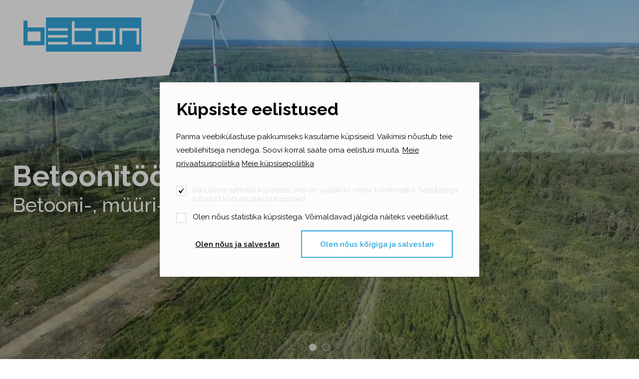

--- FILE ---
content_type: text/html; charset=UTF-8
request_url: https://www.beton.ee/et
body_size: 9011
content:
<!DOCTYPE html>
<html lang="et">
	<head>
		<meta charset="UTF-8">
		<meta http-equiv="X-UA-Compatible" content="IE=edge">
		<meta name="viewport" content="width=device-width, initial-scale=1.0, user-scalable=no">
        
        <title> Beton</title>
<meta name="description" content="Beton">
<meta name="keywords" content="Beton">


<meta property="og:url" content="https://www.beton.ee/et" />
<meta property="og:type" content="article" />
<meta property="og:title" content="" />
<meta property="og:description" content="" />
<meta property="og:image" content="" />

<link rel='shortcut icon' type='image/x-icon' href='https://www.beton.ee/favicon.ico' />

<meta name="csrf-token" content="gqOoqLmKTG1v8t6EvCtF2CrWiqcUcykJy4Jc6bj4">


<link rel="icon" href="/storage/favicon/favicon-196px.png" sizes="196pxx196px">


<link rel="apple-touch-icon" sizes="180x180" href="/storage/favicon/favicon-196px.png">
		
		<link rel="preconnect" href="https://fonts.googleapis.com">
		<link rel="preconnect" href="https://fonts.gstatic.com" crossorigin>
		<link href="https://fonts.googleapis.com/css2?family=Raleway:wght@400;500;600;700&display=swap" rel="stylesheet">

		<link rel="stylesheet" type="text/css" href="https://cdn.jsdelivr.net/npm/daterangepicker/daterangepicker.css" />

		<link href="/_public/css/style.css" rel="stylesheet" type="text/css">
        
                
        <link rel="stylesheet" type="text/css" href="/css/public.css"/>		

<script src="https://www.google.com/recaptcha/api.js?render="></script>



        
        <style >[wire\:loading], [wire\:loading\.delay], [wire\:loading\.inline-block], [wire\:loading\.inline], [wire\:loading\.block], [wire\:loading\.flex], [wire\:loading\.table], [wire\:loading\.grid], [wire\:loading\.inline-flex] {display: none;}[wire\:loading\.delay\.shortest], [wire\:loading\.delay\.shorter], [wire\:loading\.delay\.short], [wire\:loading\.delay\.long], [wire\:loading\.delay\.longer], [wire\:loading\.delay\.longest] {display:none;}[wire\:offline] {display: none;}[wire\:dirty]:not(textarea):not(input):not(select) {display: none;}input:-webkit-autofill, select:-webkit-autofill, textarea:-webkit-autofill {animation-duration: 50000s;animation-name: livewireautofill;}@keyframes livewireautofill { from {} }</style>
        
	</head>
    <body id="t1" class="frontpage et">

                
        
<div class="main-wrap">		

		
		<div class="pSlider-wrap">
			<a class="logo logo-main" href=""><img class="logo-main__fgr" src="/_public/images/logod/logo-main.svg" width="280" alt=""></a>
			<div class="pSlider">
				
				<div>
					<video width="100%" poster="https://www.beton.ee/_public/videos/beton1.png" loop playsinline autoplay muted>
						<source src="https://www.beton.ee/_public/videos/beton1.m4v" type="video/mp4">
						Your browser does not support the video tag.
					</video>
					
					<div class="overlay centered-wrap maxWidth1280 ">
						<div class="overlay__cntn">
							<h2 class="title1">Betoonitööde meistriklass</h3>
							<h2 class="title2">Betooni-, müüri- ja montaažitööd</h3>
						</div>
					</div>
				</div>
								
					<div>
						
												
						
							<img class="slide-img slide-media-lg" src="https://www.beton.ee/storage/_core/img01.jpg" alt="">
							<img class="slide-img slide-media-sm" src="" alt="">

												
						
						<div class="overlay centered-wrap maxWidth1280 ">
							<div class="overlay__cntn">
								<h2 class="title1">Betoonitööde meistriklass</h2>
								<h3 class="title2">Betooni-, müüri- ja montaažitööd</h3>
							</div>
						</div>
							
													
					</div>
				
								
			</div>
		</div>
	
	
    <div class="topRibbon-holder">
        <div id="topRibbon-wrap">
            <div class="centered-wrap maxWidth1280">
                <div id="topRibbon">
                    <a class="logo logo-main" href="/et"><img class="logo-main__fgr" src="/_public/images/logod/logo-main.svg" width="90" alt=""></a>

                    <nav id="main-menu" class="nestable clearfix">
                        <button class="menu-tgl-btn toggleNext"><span class="menu-tgl-btn__wrap"><span class="menu-tgl-btn__bar menu-tgl-btn__bar1"></span><span class="menu-tgl-btn__bar menu-tgl-btn__bar2"></span><span class="menu-tgl-btn__bar menu-tgl-btn__bar3"></span><span class="menu-tgl-btn__bar menu-tgl-btn__bar4"></span></span></button>
                        <ul>
                            
                            
                                <li class=""><a href="https://www.beton.ee/et/ettevottest" target="_self" >Ettevõttest</a>

                                                                    </li>	

                            
                                <li class=""><a href="https://www.beton.ee/et/betoonitood-1" target="_self" >Betoonitööd</a>

                                                                    </li>	

                            
                                <li class=""><a href="https://armatuur.ee/" target="_self" >Armatuuri müük</a>

                                                                    </li>	

                            
                                <li class=""><a href="https://www.beton.ee/et/kontaktid-ja-paring" target="_self" >Kontaktid</a>

                                                                    </li>	

                                                        
                        </ul>
                    </nav>

                    <div class="scls">
                        <div class="row rgX-2 align-items-center flex-nowrap">
                            
                            
                                                        <div><a href="https://www.instagram.com/beton_infra/" target="_blank" class="custom-icon">&#xe002;</a></div>
                            
                                                        <div><a href="https://www.youtube.com/channel/UCc-cWdmauHkrMCMsViclusQ" target="_blank" class="custom-icon">&#xe003;</a></div>
                                                        
                        </div>
                    </div>

                </div>
            </div>
        </div>
    </div>    


    <div class="main-content centered-wrap maxWidth1280">

				
			<article class="article clearfix">

				<div class="row">
<div class="col-md-6">
<h2>Betoonist</h2>

<p>Betoon on tugev ja vastupidav materjal, mis koosneb tsemendist, liivast, kruusast, veest ja mõnikord ka lisanditest. Tsemendist ja veest moodustub betoonis sideaine, mis ühendab liiva ja kruusa terad kokku ning moodustab betoonisegu. Betoon on üks kõige laialdasemalt kasutatavaid ehitusmaterjale maailmas, kasutatakse erinevate konstruktsioonide, nagu hoonete, sildade, teede, tunnelite ja muude ehitiste ehitamiseks.</p>
</div>

<div class="col-md-6">
<h2>Meist</h2>

<p>Meie põhitegevuseks on monoliitbetoonitööd. Omame pikaajalisi kogemusi nii hoonete ehitusel&nbsp;kui infrarajatiste teostamisel juba aastast 2005.</p>

<p>Beton Ehituse meeskond on suur ja koosneb oma ala&nbsp;hästi tundvatest spetsialistidest. See võimaldab meil teostada vajaduse korral ka keerukaid ning suuremahulisi betoonitöid.</p>

<p>&nbsp;<a class="gobutton c-btn c-btn-primary" href="/et/betoonitood-1" target="_self">Betoonitöödest lähemalt</a></p>
</div>
</div>

			</article>
		
		
        <div class="pflio-sctn">
            <div class="centered-wrap maxWidth1525 bGapsLast-0">

                <div class="pr-list-wrap">
                    <div class="pr-list">
                        <ul class="pr-list__row">
							
														
															
									<li class="pr-list__col">
										<a href="https://www.beton.ee/et/betoonitood" target="_self" class="pr-item">
											<div class="pr-item__thumb-wrap">
												<img class="fgr" src="/_public/images/thumbs/img07.jpg" alt="">
											</div>
											<div class="pr-item__overlay overlay bGapsLast-0">
												<h2 class="article__h4 weight700">Betoonitööd</h2>
											</div>
										</a>
									</li>
							
															
									<li class="pr-list__col">
										<a href="https://www.beton.ee/et/armatuuri-muuk" target="_self" class="pr-item">
											<div class="pr-item__thumb-wrap">
												<img class="fgr" src="/_public/images/thumbs/img07.jpg" alt="">
											</div>
											<div class="pr-item__overlay overlay bGapsLast-0">
												<h2 class="article__h4 weight700">Armatuuri müük</h2>
											</div>
										</a>
									</li>
							
															
							
							                            
														
                        </ul>
                    </div>
                </div>

            </div>

        </div>

				
				<div class="panImgWrap panImgWrap1 fu-bld" style="background: linear-gradient(rgba(24,103,139, 0.8), rgba(24,103,139, 0.8)), url('/_public/images/jumbotron/img03.jpg');">
					<div class="centered-wrap maxWidth1280">
						<div class="panImgCols bGapsN-3">
							<div class="row rgX-5 rgX-lg-0 bGaps-3">
								<div class="col-sm-5 col-lg-6">
									<div class="panImgCols__thumb-wrap"><img class="fgr" src="/_public/images/thumbs/img09.jpg" alt="" data-paroller-direction="vertical" data-paroller-factor="0.1" data-paroller-type="foreground"></div>
								</div>
								<div class="col-sm-7 col-lg-5 offset-lg-1">
									<article class="bGaps-3 bGaps-sm-4 bGapsLast-0 bulleted-list">
										<h3 class="article__h4 weight500">Omame pikaajalisi kogemusi nii hoonete 
										ehitusel, kui infrarajatiste teostamisel.
										Kui Sinu jaoks on oluline tutvuda ettevõtte 
										taustaga, siis loe meist lähemalt.</h3>
										<p><a class="c-btn c-btn-primary" href="">MEIST LÄHEMALT</a></p>
									</article>
								</div>
							</div>
						</div>
					</div>
				</div>
				

    </div>

    <section class="social-scrl-sctn">
        <div class="centered-wrap maxWidth1280 bGaps-5 bGapsLast-0">

            <div class="shdw-box">
                <div class="shdw-box__inner bGapsN-1">
                    <div class="row rgX-4 bGaps-1 align-items-end">
                        <h2 class="article__h2 weight600" style="line-height:1.12;">#Beton_Ehitus</h2>
                        <p>Kas teadsid, et betoon on üks mitmekülgsemaid ja laialdasemalt kasutatavaid ehitusmaterjale kogu maailmas?</p>
                    </div>
                </div>
            </div>

            <div class="scroller scroller-regular block-img">		
                <div class="frame" id="basicScroll">
                    <ul class="wrap clearfix">
                        
                        
                            <li class="scroller-item">
                                <a href="https://www.instagram.com/p/DLc11EMNVt2" target="_blank" class="social-scrl__item-inner hover-zoom">
                                    <div class="thumb-wrap">
                                        <img class="zoom-img" src="/storage/images/_thumbs/elustenesest/tunnel/5748da137ce98d3e05346818c3ffb6308e1bbc71_84420dc0692c4a59687adc4a8ceb971a.png" alt="">
                                    </div>
                                    <div class="cntn bGaps-1 bGapsLast-0">
                                        <div class="row rgX-1 align-items-center block-imgs flex-nowrap">
                                            <div class="col-auto"><img class="icn" src="/_public/images/social-feed-icons/icon-instagram.svg" alt=""></div>
                                            <div class="col colorPrimary">28.06.2025 19:09</div>
                                        </div>
                                        <p>Construction partners in Spain 👌</p>
                                    </div>
                                </a>
                            </li>
                        
                        
                            <li class="scroller-item">
                                <a href="https://www.instagram.com/p/DLc032MtDsw" target="_blank" class="social-scrl__item-inner hover-zoom">
                                    <div class="thumb-wrap">
                                        <img class="zoom-img" src="/storage/images/_thumbs/elustenesest/tunnel/10e16658ba5c0ef9ab09583dfb5268beb4d3757e_ec02f4e19329211b31af351259ce5ad0.png" alt="">
                                    </div>
                                    <div class="cntn bGaps-1 bGapsLast-0">
                                        <div class="row rgX-1 align-items-center block-imgs flex-nowrap">
                                            <div class="col-auto"><img class="icn" src="/_public/images/social-feed-icons/icon-instagram.svg" alt=""></div>
                                            <div class="col colorPrimary">28.06.2025 19:00</div>
                                        </div>
                                        <p>concrete work</p>
                                    </div>
                                </a>
                            </li>
                        
                        
                            <li class="scroller-item">
                                <a href="https://www.instagram.com/p/DLczh4WNAGh" target="_blank" class="social-scrl__item-inner hover-zoom">
                                    <div class="thumb-wrap">
                                        <img class="zoom-img" src="/storage/images/_thumbs/elustenesest/tunnel/a69d5ef132f80ae2bfaec595d6cda2d28829e23a_15ca2c29a709bd7412ab493005178d24.png" alt="">
                                    </div>
                                    <div class="cntn bGaps-1 bGapsLast-0">
                                        <div class="row rgX-1 align-items-center block-imgs flex-nowrap">
                                            <div class="col-auto"><img class="icn" src="/_public/images/social-feed-icons/icon-instagram.svg" alt=""></div>
                                            <div class="col colorPrimary">28.06.2025 18:49</div>
                                        </div>
                                        <p>concrete work</p>
                                    </div>
                                </a>
                            </li>
                        
                        
                            <li class="scroller-item">
                                <a href="https://www.instagram.com/p/DHWX0IDOilz" target="_blank" class="social-scrl__item-inner hover-zoom">
                                    <div class="thumb-wrap">
                                        <img class="zoom-img" src="/storage/images/_thumbs/elustenesest/tunnel/6aae98458081f3f217744a26cca8b526f307081f_84677e6d3e4313ae477b996ec154c01b.png" alt="">
                                    </div>
                                    <div class="cntn bGaps-1 bGapsLast-0">
                                        <div class="row rgX-1 align-items-center block-imgs flex-nowrap">
                                            <div class="col-auto"><img class="icn" src="/_public/images/social-feed-icons/icon-instagram.svg" alt=""></div>
                                            <div class="col colorPrimary">18.03.2025 19:45</div>
                                        </div>
                                        <p>Montaažitööd</p>
                                    </div>
                                </a>
                            </li>
                        
                        
                            <li class="scroller-item">
                                <a href="https://www.instagram.com/p/C0Cy7g8LAq5" target="_blank" class="social-scrl__item-inner hover-zoom">
                                    <div class="thumb-wrap">
                                        <img class="zoom-img" src="/storage/images/_thumbs/elustenesest/tunnel/970f72b61aa486359531ab6f956ee29eac1341d3_b60a634804b90b4230e5b9ef69bed520.png" alt="">
                                    </div>
                                    <div class="cntn bGaps-1 bGapsLast-0">
                                        <div class="row rgX-1 align-items-center block-imgs flex-nowrap">
                                            <div class="col-auto"><img class="icn" src="/_public/images/social-feed-icons/icon-instagram.svg" alt=""></div>
                                            <div class="col colorPrimary">24.11.2023 23:21</div>
                                        </div>
                                        <p>RIVIERA VIIMSI maja 2</p>
                                    </div>
                                </a>
                            </li>
                        
                        
                            <li class="scroller-item">
                                <a href="https://www.instagram.com/p/CzqwjDdNf16" target="_blank" class="social-scrl__item-inner hover-zoom">
                                    <div class="thumb-wrap">
                                        <img class="zoom-img" src="/storage/images/_thumbs/elustenesest/tunnel/d55852f65fffbf19b83d17a4911a79d4b5e84746_9bde93dd8f509351071bf1e772882e6e.png" alt="">
                                    </div>
                                    <div class="cntn bGaps-1 bGapsLast-0">
                                        <div class="row rgX-1 align-items-center block-imgs flex-nowrap">
                                            <div class="col-auto"><img class="icn" src="/_public/images/social-feed-icons/icon-instagram.svg" alt=""></div>
                                            <div class="col colorPrimary">15.11.2023 15:18</div>
                                        </div>
                                        <p>RIVIERA VIIMSI maja 1</p>
                                    </div>
                                </a>
                            </li>
                        
                        
                            <li class="scroller-item">
                                <a href="https://www.instagram.com/p/CxuYzCUtehQ" target="_blank" class="social-scrl__item-inner hover-zoom">
                                    <div class="thumb-wrap">
                                        <img class="zoom-img" src="/storage/images/_thumbs/elustenesest/tunnel/ca7e52e87e1f054b6bb9b8f13e7fee9f7fc8d7ae_2d49a9378ae0118145b150b36ef69e19.png" alt="">
                                    </div>
                                    <div class="cntn bGaps-1 bGapsLast-0">
                                        <div class="row rgX-1 align-items-center block-imgs flex-nowrap">
                                            <div class="col-auto"><img class="icn" src="/_public/images/social-feed-icons/icon-instagram.svg" alt=""></div>
                                            <div class="col colorPrimary">28.09.2023 09:05</div>
                                        </div>
                                        <p>Betoonimeister valab Beton’ile Betooni tänaval betooni🤣</p>
                                    </div>
                                </a>
                            </li>
                        
                        
                            <li class="scroller-item">
                                <a href="https://www.instagram.com/p/CxpUujTN66n" target="_blank" class="social-scrl__item-inner hover-zoom">
                                    <div class="thumb-wrap">
                                        <img class="zoom-img" src="/storage/images/_thumbs/elustenesest/tunnel/ed0ff6ffc5464df5daee644ca85d332a5af90bea_ba57db97d26de4dc3fcb736fa9b5b1be.png" alt="">
                                    </div>
                                    <div class="cntn bGaps-1 bGapsLast-0">
                                        <div class="row rgX-1 align-items-center block-imgs flex-nowrap">
                                            <div class="col-auto"><img class="icn" src="/_public/images/social-feed-icons/icon-instagram.svg" alt=""></div>
                                            <div class="col colorPrimary">26.09.2023 09:54</div>
                                        </div>
                                        <p>Kuressaare Lidl</p>
                                    </div>
                                </a>
                            </li>
                        
                        
                            <li class="scroller-item">
                                <a href="https://www.instagram.com/p/CxcrLqqNpF8" target="_blank" class="social-scrl__item-inner hover-zoom">
                                    <div class="thumb-wrap">
                                        <img class="zoom-img" src="/storage/images/_thumbs/elustenesest/tunnel/85e82e677c3e43a08399ecbca588e5da384dcb98_da73b68d8c628a7f5ad3fdd624094cf1.png" alt="">
                                    </div>
                                    <div class="cntn bGaps-1 bGapsLast-0">
                                        <div class="row rgX-1 align-items-center block-imgs flex-nowrap">
                                            <div class="col-auto"><img class="icn" src="/_public/images/social-feed-icons/icon-instagram.svg" alt=""></div>
                                            <div class="col colorPrimary">21.09.2023 11:59</div>
                                        </div>
                                        <p>Tööd kõrgustes. Solinas</p>
                                    </div>
                                </a>
                            </li>
                        
                        
                            <li class="scroller-item">
                                <a href="https://www.instagram.com/p/CxKq7Ect3ma" target="_blank" class="social-scrl__item-inner hover-zoom">
                                    <div class="thumb-wrap">
                                        <img class="zoom-img" src="/storage/images/_thumbs/elustenesest/tunnel/6017bf0eb0141e81f014feb7c789cf0ad0fcb80d_96cbd00ff517189dda88a86b8c102095.png" alt="">
                                    </div>
                                    <div class="cntn bGaps-1 bGapsLast-0">
                                        <div class="row rgX-1 align-items-center block-imgs flex-nowrap">
                                            <div class="col-auto"><img class="icn" src="/_public/images/social-feed-icons/icon-instagram.svg" alt=""></div>
                                            <div class="col colorPrimary">14.09.2023 12:11</div>
                                        </div>
                                        <p>Saaremaa Lidl</p>
                                    </div>
                                </a>
                            </li>
                        
                        
                            <li class="scroller-item">
                                <a href="https://www.instagram.com/p/CxCxLRNtaOQ" target="_blank" class="social-scrl__item-inner hover-zoom">
                                    <div class="thumb-wrap">
                                        <img class="zoom-img" src="/storage/images/_thumbs/elustenesest/tunnel/de7fbd2d4aafd736d33ececbb1dd6cb52e27dd44_622c219ef11fa0646dab39b1cdf3335e.png" alt="">
                                    </div>
                                    <div class="cntn bGaps-1 bGapsLast-0">
                                        <div class="row rgX-1 align-items-center block-imgs flex-nowrap">
                                            <div class="col-auto"><img class="icn" src="/_public/images/social-feed-icons/icon-instagram.svg" alt=""></div>
                                            <div class="col colorPrimary">11.09.2023 10:31</div>
                                        </div>
                                        <p>Beton Ehituse sportlik nädalavahetus.

Möödunud nädalavahetus sisaldas rohkelt sporti, kus @betonehituse kontor oli mitmel rindel esindatud.
Laupäeval saavutasid @tallinnamaraton 21,1km pikkusel distantsil vastavalt 27. ja 406. koha Jaan ja Markus.
Taavi müttas endiste aegade mälestuseks jalgpalliväljakul Eesti Jalgpalli legendide meeskonnas, kes alistas jalgpalliklubi Ajaxi Legendid.
Laupäeva lõpetas A. Le Coq Arenal Eesti – Rootsi jalgpallilahing, kus kohal oli  kogu Beton Ehituse kontor.</p>
                                    </div>
                                </a>
                            </li>
                        
                        
                            <li class="scroller-item">
                                <a href="https://www.instagram.com/p/Cw-5kpTrb0J" target="_blank" class="social-scrl__item-inner hover-zoom">
                                    <div class="thumb-wrap">
                                        <img class="zoom-img" src="/storage/images/_thumbs/elustenesest/tunnel/a8af191d1f0885491f8491feaf8f48a1a84cf2e9_f62222f9979bb04928ea7af9e77168c1.png" alt="">
                                    </div>
                                    <div class="cntn bGaps-1 bGapsLast-0">
                                        <div class="row rgX-1 align-items-center block-imgs flex-nowrap">
                                            <div class="col-auto"><img class="icn" src="/_public/images/social-feed-icons/icon-instagram.svg" alt=""></div>
                                            <div class="col colorPrimary">09.09.2023 22:28</div>
                                        </div>
                                        <p>Solina sprinkleri seina valamine</p>
                                    </div>
                                </a>
                            </li>
                        
                        
                            <li class="scroller-item">
                                <a href="https://www.instagram.com/p/Cwk-qtStjiV" target="_blank" class="social-scrl__item-inner hover-zoom">
                                    <div class="thumb-wrap">
                                        <img class="zoom-img" src="/storage/images/_thumbs/elustenesest/tunnel/35c7e4ee07b550e6f23ed4b601e3574ecd26f586_e7a77b634d2715a65755fe94934b003a.png" alt="">
                                    </div>
                                    <div class="cntn bGaps-1 bGapsLast-0">
                                        <div class="row rgX-1 align-items-center block-imgs flex-nowrap">
                                            <div class="col-auto"><img class="icn" src="/_public/images/social-feed-icons/icon-instagram.svg" alt=""></div>
                                            <div class="col colorPrimary">30.08.2023 20:54</div>
                                        </div>
                                        <p>1000m2 põrandavalu koos lihvi ja pinnakõvendiga Kokasauna tänaval😎</p>
                                    </div>
                                </a>
                            </li>
                        
                        
                            <li class="scroller-item">
                                <a href="https://www.instagram.com/p/CwSxa3trWDY" target="_blank" class="social-scrl__item-inner hover-zoom">
                                    <div class="thumb-wrap">
                                        <img class="zoom-img" src="/storage/images/_thumbs/elustenesest/tunnel/2c3c53dac685b4b624e688e693a48507bcfabde2_abb88e41c78b1882f85199fde2aa2f41.png" alt="">
                                    </div>
                                    <div class="cntn bGaps-1 bGapsLast-0">
                                        <div class="row rgX-1 align-items-center block-imgs flex-nowrap">
                                            <div class="col-auto"><img class="icn" src="/_public/images/social-feed-icons/icon-instagram.svg" alt=""></div>
                                            <div class="col colorPrimary">23.08.2023 19:10</div>
                                        </div>
                                        <p>Solina tootmishoone elementide montaaž ja betoonitööd täies hoos👌</p>
                                    </div>
                                </a>
                            </li>
                        
                        
                            <li class="scroller-item">
                                <a href="https://www.instagram.com/p/CwE-U-0t7fc" target="_blank" class="social-scrl__item-inner hover-zoom">
                                    <div class="thumb-wrap">
                                        <img class="zoom-img" src="/storage/images/_thumbs/elustenesest/tunnel/1e8551c786cb667349831f5ab0e3a8d8de4e4a69_75359769febc7cc7de5e7369f35e9375.png" alt="">
                                    </div>
                                    <div class="cntn bGaps-1 bGapsLast-0">
                                        <div class="row rgX-1 align-items-center block-imgs flex-nowrap">
                                            <div class="col-auto"><img class="icn" src="/_public/images/social-feed-icons/icon-instagram.svg" alt=""></div>
                                            <div class="col colorPrimary">18.08.2023 10:33</div>
                                        </div>
                                        <p>Kokasaunas valasime eile põranda</p>
                                    </div>
                                </a>
                            </li>
                        
                        
                            <li class="scroller-item">
                                <a href="https://www.instagram.com/p/Cv7lIR9NQs5" target="_blank" class="social-scrl__item-inner hover-zoom">
                                    <div class="thumb-wrap">
                                        <img class="zoom-img" src="/storage/images/_thumbs/elustenesest/tunnel/34fa736ab7c8bb116c7e50dbff4d40bd97c38f98_9987a0edfbcab34a5fbdc97c4929e40d.png" alt="">
                                    </div>
                                    <div class="cntn bGaps-1 bGapsLast-0">
                                        <div class="row rgX-1 align-items-center block-imgs flex-nowrap">
                                            <div class="col-auto"><img class="icn" src="/_public/images/social-feed-icons/icon-instagram.svg" alt=""></div>
                                            <div class="col colorPrimary">14.08.2023 19:00</div>
                                        </div>
                                        <p>Solinas alustasime elementide montaažiga👍</p>
                                    </div>
                                </a>
                            </li>
                        
                        
                            <li class="scroller-item">
                                <a href="https://www.instagram.com/p/Cv6WV9zt2t4" target="_blank" class="social-scrl__item-inner hover-zoom">
                                    <div class="thumb-wrap">
                                        <img class="zoom-img" src="/storage/images/_thumbs/elustenesest/tunnel/a6a7d862b382c5d9b832047651cb94a71869333a_b619ebd136eefadad0a50475520b3857.png" alt="">
                                    </div>
                                    <div class="cntn bGaps-1 bGapsLast-0">
                                        <div class="row rgX-1 align-items-center block-imgs flex-nowrap">
                                            <div class="col-auto"><img class="icn" src="/_public/images/social-feed-icons/icon-instagram.svg" alt=""></div>
                                            <div class="col colorPrimary">14.08.2023 07:32</div>
                                        </div>
                                        <p>Solina mahuti põhja valuga algas meil nädal 👍</p>
                                    </div>
                                </a>
                            </li>
                        
                        
                            <li class="scroller-item">
                                <a href="https://www.instagram.com/p/CvuJgoUt1Bf" target="_blank" class="social-scrl__item-inner hover-zoom">
                                    <div class="thumb-wrap">
                                        <img class="zoom-img" src="/storage/images/_thumbs/elustenesest/tunnel/da279f2eb38f30bd42e5d4c9218f9d9dd8447cdf_7567e58a36d0d5ccb5cdd35643a9fd10.png" alt="">
                                    </div>
                                    <div class="cntn bGaps-1 bGapsLast-0">
                                        <div class="row rgX-1 align-items-center block-imgs flex-nowrap">
                                            <div class="col-auto"><img class="icn" src="/_public/images/social-feed-icons/icon-instagram.svg" alt=""></div>
                                            <div class="col colorPrimary">09.08.2023 13:49</div>
                                        </div>
                                        <p>Kokasauna tn karkassi tööd kohe valmis ja alustame põrandatöödega✅</p>
                                    </div>
                                </a>
                            </li>
                        
                        
                            <li class="scroller-item">
                                <a href="https://www.instagram.com/p/CvNMs8NtnG3" target="_blank" class="social-scrl__item-inner hover-zoom">
                                    <div class="thumb-wrap">
                                        <img class="zoom-img" src="/storage/images/_thumbs/elustenesest/tunnel/081a6ba86a8b192db33081dccf6814d146af5857_d3aab8d354661279e9c90808f2a5bfa0.png" alt="">
                                    </div>
                                    <div class="cntn bGaps-1 bGapsLast-0">
                                        <div class="row rgX-1 align-items-center block-imgs flex-nowrap">
                                            <div class="col-auto"><img class="icn" src="/_public/images/social-feed-icons/icon-instagram.svg" alt=""></div>
                                            <div class="col colorPrimary">27.07.2023 18:42</div>
                                        </div>
                                        <p>Montaažitööd hoos!</p>
                                    </div>
                                </a>
                            </li>
                        
                        
                            <li class="scroller-item">
                                <a href="https://www.instagram.com/p/CumRA_0NC67" target="_blank" class="social-scrl__item-inner hover-zoom">
                                    <div class="thumb-wrap">
                                        <img class="zoom-img" src="/storage/images/_thumbs/elustenesest/tunnel/5f84cbec56017dc28ae816b38f49406c7625ffc7_3e3e82784cd44bbc3a3eb6b5f2e1b2fd.png" alt="">
                                    </div>
                                    <div class="cntn bGaps-1 bGapsLast-0">
                                        <div class="row rgX-1 align-items-center block-imgs flex-nowrap">
                                            <div class="col-auto"><img class="icn" src="/_public/images/social-feed-icons/icon-instagram.svg" alt=""></div>
                                            <div class="col colorPrimary">12.07.2023 15:49</div>
                                        </div>
                                        <p>Alustasime Solina tootmishoone ehitusega. Hoone suurus on 15 000m2</p>
                                    </div>
                                </a>
                            </li>
                        
                        
                            <li class="scroller-item">
                                <a href="https://www.instagram.com/p/Cte1Kn9LSDt" target="_blank" class="social-scrl__item-inner hover-zoom">
                                    <div class="thumb-wrap">
                                        <img class="zoom-img" src="/storage/images/_thumbs/elustenesest/tunnel/897f152cfa0ccf1539f5524653ee7d60c48f3395_f5c99cc3e59cb4c76b4a0c69c147eace.png" alt="">
                                    </div>
                                    <div class="cntn bGaps-1 bGapsLast-0">
                                        <div class="row rgX-1 align-items-center block-imgs flex-nowrap">
                                            <div class="col-auto"><img class="icn" src="/_public/images/social-feed-icons/icon-instagram.svg" alt=""></div>
                                            <div class="col colorPrimary">14.06.2023 22:00</div>
                                        </div>
                                        <p>Kokasunas saime esimesed postid paigaldatud✅</p>
                                    </div>
                                </a>
                            </li>
                        
                        
                            <li class="scroller-item">
                                <a href="https://www.instagram.com/p/CtOurACNOWc" target="_blank" class="social-scrl__item-inner hover-zoom">
                                    <div class="thumb-wrap">
                                        <img class="zoom-img" src="/storage/images/_thumbs/elustenesest/tunnel/353c12fc005b697afa62029df2f70793c0cd9a9e_c9e745b66a01ebdb9234d16dea9aa5e9.png" alt="">
                                    </div>
                                    <div class="cntn bGaps-1 bGapsLast-0">
                                        <div class="row rgX-1 align-items-center block-imgs flex-nowrap">
                                            <div class="col-auto"><img class="icn" src="/_public/images/social-feed-icons/icon-instagram.svg" alt=""></div>
                                            <div class="col colorPrimary">08.06.2023 15:55</div>
                                        </div>
                                        <p>Kokasauna põik 7 alustasime kontori- ja laohoone monoliit karkassi ehitusega✌️</p>
                                    </div>
                                </a>
                            </li>
                        
                        
                            <li class="scroller-item">
                                <a href="https://www.instagram.com/p/CtCcWsGr8CH" target="_blank" class="social-scrl__item-inner hover-zoom">
                                    <div class="thumb-wrap">
                                        <img class="zoom-img" src="/storage/images/_thumbs/elustenesest/tunnel/c30b330253ba40f213952577fbb3f85fd0e22cab_f572e05efc7ab6ddc43ae6f7cc3768d6.png" alt="">
                                    </div>
                                    <div class="cntn bGaps-1 bGapsLast-0">
                                        <div class="row rgX-1 align-items-center block-imgs flex-nowrap">
                                            <div class="col-auto"><img class="icn" src="/_public/images/social-feed-icons/icon-instagram.svg" alt=""></div>
                                            <div class="col colorPrimary">03.06.2023 21:24</div>
                                        </div>
                                        <p>Beton Ehituse osa hakkab valmis saama✌️</p>
                                    </div>
                                </a>
                            </li>
                        
                        
                            <li class="scroller-item">
                                <a href="https://www.instagram.com/p/Cq8Lus0tT5r" target="_blank" class="social-scrl__item-inner hover-zoom">
                                    <div class="thumb-wrap">
                                        <img class="zoom-img" src="/storage/images/_thumbs/elustenesest/tunnel/9859b9dc004ef8a6299a10c187a9ad6ab3b101a6_7b48ca7974cd24d34dcfe0496cffea99.png" alt="">
                                    </div>
                                    <div class="cntn bGaps-1 bGapsLast-0">
                                        <div class="row rgX-1 align-items-center block-imgs flex-nowrap">
                                            <div class="col-auto"><img class="icn" src="/_public/images/social-feed-icons/icon-instagram.svg" alt=""></div>
                                            <div class="col colorPrimary">12.04.2023 18:00</div>
                                        </div>
                                        <p>Betoonitööd, montaaž ja müüri ladumine käib täies hoos😎</p>
                                    </div>
                                </a>
                            </li>
                        
                        
                            <li class="scroller-item">
                                <a href="https://www.instagram.com/p/CjAfjzbN5Qq" target="_blank" class="social-scrl__item-inner hover-zoom">
                                    <div class="thumb-wrap">
                                        <img class="zoom-img" src="/storage/images/_thumbs/elustenesest/tunnel/a4f1eca4da2c33a697a88a7552cf7e2549708b1f_092b3971c6991daf4b1fafc1fa03eb83.png" alt="">
                                    </div>
                                    <div class="cntn bGaps-1 bGapsLast-0">
                                        <div class="row rgX-1 align-items-center block-imgs flex-nowrap">
                                            <div class="col-auto"><img class="icn" src="/_public/images/social-feed-icons/icon-instagram.svg" alt=""></div>
                                            <div class="col colorPrimary">27.09.2022 14:00</div>
                                        </div>
                                        <p>Narva kaubanduskeskus ehitus. betoonitööd, montaažitööd ja põrandaehitus</p>
                                    </div>
                                </a>
                            </li>
                        
                        
                            <li class="scroller-item">
                                <a href="https://www.instagram.com/p/ChSjCSyLcEr" target="_blank" class="social-scrl__item-inner hover-zoom">
                                    <div class="thumb-wrap">
                                        <img class="zoom-img" src="/storage/images/_thumbs/elustenesest/tunnel/4c394e89945e28f73cae1d0668213e210d5fcaef_093269354963cf9dacc70a48b59953fa.png" alt="">
                                    </div>
                                    <div class="cntn bGaps-1 bGapsLast-0">
                                        <div class="row rgX-1 align-items-center block-imgs flex-nowrap">
                                            <div class="col-auto"><img class="icn" src="/_public/images/social-feed-icons/icon-instagram.svg" alt=""></div>
                                            <div class="col colorPrimary">15.08.2022 23:36</div>
                                        </div>
                                        <p>Ebavere biogaasijaama mahuti ehitus</p>
                                    </div>
                                </a>
                            </li>
                        
                        
                            <li class="scroller-item">
                                <a href="https://www.instagram.com/p/CgCV-o2t4hM" target="_blank" class="social-scrl__item-inner hover-zoom">
                                    <div class="thumb-wrap">
                                        <img class="zoom-img" src="/storage/images/_thumbs/elustenesest/tunnel/a046cc395ac4b9a1565a510ef3d1851a47b18394_037ce1bb291f8b68d05ad236fff5c133.png" alt="">
                                    </div>
                                    <div class="cntn bGaps-1 bGapsLast-0">
                                        <div class="row rgX-1 align-items-center block-imgs flex-nowrap">
                                            <div class="col-auto"><img class="icn" src="/_public/images/social-feed-icons/icon-instagram.svg" alt=""></div>
                                            <div class="col colorPrimary">15.07.2022 17:40</div>
                                        </div>
                                        <p>Reede õhtune 250m3 betooni 🙂</p>
                                    </div>
                                </a>
                            </li>
                        
                        
                            <li class="scroller-item">
                                <a href="https://www.instagram.com/p/ChG-i65jEeJ" target="_blank" class="social-scrl__item-inner hover-zoom">
                                    <div class="thumb-wrap">
                                        <img class="zoom-img" src="/storage/images/_thumbs/elustenesest/tunnel/33436d4bbee7c2729f68ce2da4744e165436d047_c4ba385a896e6100c017d88d988ae6a5.png" alt="">
                                    </div>
                                    <div class="cntn bGaps-1 bGapsLast-0">
                                        <div class="row rgX-1 align-items-center block-imgs flex-nowrap">
                                            <div class="col-auto"><img class="icn" src="/_public/images/social-feed-icons/icon-instagram.svg" alt=""></div>
                                            <div class="col colorPrimary">11.08.2022 09:25</div>
                                        </div>
                                        <p>Purtse tuulepargi vundamendi ehitus</p>
                                    </div>
                                </a>
                            </li>
                        
                        
                            <li class="scroller-item">
                                <a href="https://www.instagram.com/p/Cfn_2YpLGaf" target="_blank" class="social-scrl__item-inner hover-zoom">
                                    <div class="thumb-wrap">
                                        <img class="zoom-img" src="/storage/images/_thumbs/elustenesest/tunnel/9b9b90dcd0d8b7cabb58aa880f2b2597674602b3_fc6c06476ede8271fc43672850fb05a5.png" alt="">
                                    </div>
                                    <div class="cntn bGaps-1 bGapsLast-0">
                                        <div class="row rgX-1 align-items-center block-imgs flex-nowrap">
                                            <div class="col-auto"><img class="icn" src="/_public/images/social-feed-icons/icon-instagram.svg" alt=""></div>
                                            <div class="col colorPrimary">05.07.2022 12:07</div>
                                        </div>
                                        <p>Rakvere kaubanduskeskuse ehitus.</p>
                                    </div>
                                </a>
                            </li>
                        
                                                
                    </ul>
                </div>

                <div class="scrollbar">
                    <div class="handle">
                        <div class="mousearea">
                            <span class="icon"><span></span><span></span><span></span></span>
                        </div>
                    </div>
                </div>
            </div>

        </div>
    </section>


    <div id="footer-wrap">
    <div class="centered-wrap maxWidth1632">
        <footer id="footer">
            <div class="row-wrap">
                <div class="row rgX-2 rgX-xs-3 rgX-sm-4 rgX-md-5 justify-content-center justify-content-lg-start">
                    <div class="bGapsN-1 col-lg">
                        <ul class="row rgX-2 rgX-xs-3 rgX-sm-4 rgX-md-5 bGaps-1 justify-content-center justify-content-lg-start">

                            
                                <li><a href="/et/legal/policy/1">Meie privaatsuspoliitika</a></li>

                            

                            
                                <li><a class="underline hover-underline" href="/et/legal/policy/2">Meie küpsisepoliitika</a></li> 

                            

                            
                                <li><a class="underline hover-underline showGdprSettings" href="#">Muuda oma küpsiste eelistusi</a></li>

                            
                        </ul>								
                    </div>
                    <div class="bGapsLast-0" style="font-size:1rem;font-weight:600;">
                        
                                                
                    </div>
                </div>
            </div>

        </footer>
    </div>
</div>

<a class="scrolltop scrollTo" href="#t1"></a>    
</div>

        
		<div id="page-spinner-wrap" style="display:none;"><div id="page-spinner" class="loader loader-xl"></div></div>



    <div id="error-modal" class="message-modal modal fade modal-vAlignC" role="dialog">
        <div class="vertical-alignment-helper">
            <div class="modal-dialog vertical-align-center modal-md">	
                <div class="modal-content">
                    <div class="modal-body txtAlignC">
                        <button type="button" class="close-btn custom-icon" data-dismiss="modal" aria-label="Close" aria-hidden="true">&#xe109;</button>
                        
                        <h2 class="title-primary fSize2 bold">Midagi läks valesti!</h2>
                        <p class="colorRed content">Palun kontrollige, et kõik väljad oleks korrektselt täidetud.</p>
                        <div class="btn-wrap">
                            <button class="c-btn c-btn-primary" type="button" data-dismiss="modal">Sulge</button>
                        </div>
                    </div>
                </div>
            </div>
        </div>			
    </div>

    <div id="success-modal" class="message-modal modal fade modal-vAlignC" role="dialog">
        <div class="vertical-alignment-helper">
            <div class="modal-dialog vertical-align-center modal-md">	
                <div class="modal-content">
                    <div class="modal-body txtAlignC">
                        <button type="button" class="close-btn custom-icon" data-dismiss="modal" aria-label="Close" aria-hidden="true">&#xe109;</button>
                        
                        <h2 class="title-primary fSize2 bold content">Form submit successful!</h2>
                        <div class="btn-wrap">
                            <button class="c-btn c-btn-primary" type="button" data-dismiss="modal">OK</button>
                        </div>
                    </div>
                </div>
            </div>
        </div>			
    </div>

    <div id="notificationSuccess-modal" class="message-modal modal fade modal-vAlignC" role="dialog">
        <div class="vertical-alignment-helper">
            <div class="modal-dialog vertical-align-center modal-md">	
                <div class="modal-content">
                    <div class="modal-body txtAlignC">
                        <button type="button" class="close-btn custom-icon" data-dismiss="modal" aria-label="Close" aria-hidden="true">&#xe109;</button>
                        
                        <h2 class="title-primary fSize2 bold content">Teavitus sai kenasti kirja!</h2>
                        <div class="btn-wrap">
                            <button class="c-btn c-btn-primary" type="button" data-dismiss="modal">Sulge</button>
                        </div>
                    </div>
                </div>
            </div>
        </div>			
    </div>

    <div id="cartsCombined-modal" class="message-modal modal fade modal-vAlignC" role="dialog">
        <div class="vertical-alignment-helper">
            <div class="modal-dialog vertical-align-center modal-md">	
                <div class="modal-content">
                    <div class="modal-body txtAlignC">
                        <button type="button" class="close-btn custom-icon" data-dismiss="modal" aria-label="Close" aria-hidden="true">&#xe109;</button>
                        
                        <h2 class="title-primary fSize2 bold content">Sinu kontoga seotud ostukorvis oli juba tooteid. Lisasime need samuti ostukorvi</h2>
                        <div class="btn-wrap">
                            <button class="c-btn c-btn-primary" type="button" data-dismiss="modal">OK</button>
                        </div>
                    </div>
                </div>
            </div>
        </div>			
    </div>

    		
		<script src="https://code.jquery.com/jquery-2.2.4.min.js" integrity="sha256-BbhdlvQf/xTY9gja0Dq3HiwQF8LaCRTXxZKRutelT44=" crossorigin="anonymous"></script>
		<script src="https://cdn.jsdelivr.net/gh/alpinejs/alpine@v2.x.x/dist/alpine.min.js" defer></script>
		
		<script src="/_public/js/slick.min.js"></script>
		<script src="/_public/js/sly.min.js"></script>

		<script type="text/javascript" src="https://cdn.jsdelivr.net/momentjs/latest/moment.min.js"></script>
		<script type="text/javascript" src="https://cdn.jsdelivr.net/npm/daterangepicker/daterangepicker.min.js"></script>
		
		<script src="/_public/js/lightgallery.min.js"></script>	
		<script src="/_public/js/lg-video.min.js"></script>
		<script src="/_public/js/lg-thumbnail.min.js"></script>	
		
		<!--<script src="js/equalize.js"></script>
		<script src="js/jquery.swipebox.js"></script>-->
		
		<script src="/_public/js/jquery.paroller.min.js"></script>
		<!--<script src="js/parallax.js"></script>-->
		
		<script src="/_public/js/bs-modal.min.js"></script>
		
		<script src="/_public/js/jQuery/custom.js"></script>
        
        <div class="cookie-consent cModal-wrap" style="">
        <div class="inr-wrap1">
            <div class="inr-wrap2">
                <div class="cookie-consent-inner"> 
                    <form action="/" method="post" id="cookieConsentForm">
                        <input type="hidden" name="_token" value="gqOoqLmKTG1v8t6EvCtF2CrWiqcUcykJy4Jc6bj4">
                        <div class="row intro-row">
                            <div class="col-r col-sm-12">
                                <h2 class="title-primary fSize2 weight700">Küpsiste eelistused</h2>
								
                                <p>Parima veebikülastuse pakkumiseks kasutame küpsiseid. Vaikimisi nõustub teie veebilehitseja nendega. Soovi korral saate oma eelistusi muuta.
								
                                    
                                        <a class="underline hover-underline" href="/et/legal/policy/1">Meie privaatsuspoliitika</a>

                                    
                                    
                                         <a class="underline hover-underline" href="/et/legal/policy/2">Meie küpsisepoliitika</a>

                                                                        
								</p>
                                
                            </div>
                        </div>

                        <div class="c-form cookie-form bGaps-2 bGapsLast-0">
                            
							<div class="c-row">
								<input type="checkbox" name="cookie1" id="cookie1" value="yes" checked disabled>
								<label for="cookie1">Kasutame tehnilisi küpsiseid, mis on vajalikud veebi toimimiseks. Seadusega lubatud kohustuslikud küpsised.</label>
							</div>

														<div class="c-row">
								<input type="checkbox" name="cookie2" id="cookie2" value="yes" >
								<label for="cookie2">Olen nõus statistika küpsistega. Võimaldavad jälgida näiteks veebiliiklust.</label>
							</div>
														
														
							                            
                            <div class="c-row sbmt-row">
                                <button type="submit" class="c-btn"><span class="hover-underline underline">Olen nõus ja salvestan</span></button>
                                <button type="submit" onClick="$('#cookie2').prop('checked', true); $('#cookie3').prop('checked', true);  $('#cookie4').prop('checked', true);" class="c-btn c-btn-primary">Olen nõus kõigiga ja salvestan</button>
                            </div>
                        </div>
                    </form>
                </div>
            </div>
        </div>
    </div>

    <script>


        $(document).on("submit", "#cookieConsentForm", function(e) {

            e.preventDefault();
            
            $('.cookie-consent').fadeOut();
			$('html').removeClass('consent-visible');
            
            var data = $('#cookieConsentForm').serialize();

            jQuery.ajax({
                type: 'POST',
                data: data,
                success: function(result) {

                },
                error: function(){

                },
                url: "/gdpr/save",
                cache:false
            });

        });
        
        $(document).on("click", ".showGdprSettings", function(e) {

            e.preventDefault();
            
            $('.cookie-consent').show();
			
            $('html').addClass('consent-visible');

        });

    </script>

    
        
        
<script>



</script>


        
                
        <script src="/js/public.js"></script>



         
        
                
        <script src="/livewire/livewire.js?id=c69d0f2801c01fcf8166" data-turbo-eval="false" data-turbolinks-eval="false" ></script><script data-turbo-eval="false" data-turbolinks-eval="false" >window.livewire = new Livewire();window.Livewire = window.livewire;window.livewire_app_url = '';window.livewire_token = 'gqOoqLmKTG1v8t6EvCtF2CrWiqcUcykJy4Jc6bj4';window.deferLoadingAlpine = function (callback) {window.addEventListener('livewire:load', function () {callback();});};let started = false;window.addEventListener('alpine:initializing', function () {if (! started) {window.livewire.start();started = true;}});document.addEventListener("DOMContentLoaded", function () {if (! started) {window.livewire.start();started = true;}});</script>
        
        <script>
            
        Livewire.on('checkoutError', msg => {
            
            $('#error-modal').find('.content').html(msg);
            $('#error-modal').modal('show');
            
        })
            
        Livewire.on('notificationSuccess', msg => {
            
            $('#notificationSuccess-modal').find('.content').html(msg);
            $('#notificationSuccess-modal').modal('show');
            
        })
            
        </script>
        
    </body>
</html>

--- FILE ---
content_type: text/css
request_url: https://www.beton.ee/_public/css/style.css
body_size: 23059
content:
/** * html5doctor.com Reset Stylesheet v1.6.1 (http://html5doctor.com/html-5-reset-stylesheet/) * Richard Clark (http://richclarkdesign.com) * http://cssreset.com */
html, body, div, span, object, iframe, h1, h2, h3, h4, h5, h6, p, blockquote, pre, abbr, address, cite, code, del, dfn, em, img, ins, kbd, q, samp, small, strong, sub, sup, var, b, i, dl, dt, dd, ol, ul, li, fieldset, form, label, legend, table, caption, tbody, tfoot, thead, tr, th, td, article, aside, canvas, details, figcaption, figure, footer, header, hgroup, menu, nav, section, summary, time, mark, audio, video{margin:0; padding:0; border:0; outline:0; font-size:100%; background:transparent; -webkit-font-smoothing: antialiased; -moz-osx-font-smoothing: grayscale;}
article, aside, details, figcaption, figure, footer, header, hgroup, menu, nav, section{display:block;}
ul{list-style:none;}
a{margin:0; padding:0; font-size:100%; background:transparent; text-decoration:none; color:inherit;}
table{border-collapse:collapse; border-spacing:0;}
*, *:after, *:before {-webkit-box-sizing: border-box; -moz-box-sizing: border-box; box-sizing: border-box; min-height: 0vw;}

:root {
	--rgX-1: .25rem; 
	--rgX-2: .5rem; 
	--rgX-3: .75rem; 
	--rgX-4: 1rem; 
	--rgX-5: 1.25rem; 
	--rgX-6: 1.5rem; 
	--rgX-7: 1.75rem;
	--bGaps-1: calc(2 * var(--rgX-1));
	--bGaps-2: calc(2 * var(--rgX-2));
	--bGaps-3: calc(2 * var(--rgX-3));
	--bGaps-4: calc(2 * var(--rgX-4));
	--bGaps-5: calc(2 * var(--rgX-5));
	--bGaps-6: calc(2 * var(--rgX-6));
	--bGaps-7: calc(2 * var(--rgX-7));
		
	--colorPrimary: #2fa8df;
	--colorPrimaryHover: #1c8cbd;
	--colorSecondary: #2fa8df;
	--colorSecondaryHover: #1c8cbd;
	
	--bgColorPrimary: #2fa8df;
	--bgColorPrimaryHover: #1c8cbd;
	--bgColorSecondary: #2fa8df;
	--bgColorSecondaryHover: #1c8cbd;
}

@font-face{font-family:glyphs;src:url('glyph-font/fontello.eot?99468518');src:url('glyph-font/fontello.eot?99468518#iefix') format('embedded-opentype'),url('glyph-font/fontello.woff?99468518') format('woff'),url('glyph-font/fontello.ttf?99468518') format('truetype'),url('glyph-font/fontello.svg?99468518#fontello') format('svg');font-weight:normal;font-style:normal}

html {-webkit-text-size-adjust: 100%; font-size: 16px;}
@media screen and (min-width: 992px){html{font-size: 18px;}}
body {color: #000; font: 400 1rem/1.5 'Raleway', sans-serif; margin-left: auto; margin-right: auto;}

h1, h2, h3, h4, h5, h6, .form-name, .page-title {margin-bottom: 1.25rem; font-weight: normal; line-height: 1.2;}
img, svg {max-width: 100%; height: auto;}
img {float: none; padding: 0;}
button:not(:disabled), [type="button"]:not(:disabled), [type="reset"]:not(:disabled), [type="submit"]:not(:disabled), label[for], input[type="submit"], [role="button"], .toggleNext, .chk-item {cursor: pointer;}
a:focus, button:focus, input:focus, select:focus, textarea:focus, optgroup:focus, .c-btn:focus {outline: none;}
p{margin: 0 0 10px 0;}
hr {height: 0; box-sizing: content-box; margin-top: 1.2rem; margin-bottom: 1.2rem; border: 0; border-top: 1px solid #e3e3e3;}
hr.inv {border-top-color: transparent;}
sub, sup {position: relative; font-size: 0.85em; line-height: 1; vertical-align: baseline;}
sub {bottom: -.25em;}
sup {top: -.2em;}
label {display: block;}
input, button, select, optgroup, textarea {-webkit-appearance: none; border: none; border-radius: 0; margin: 0; padding: 0; font-weight: inherit; font-family: inherit; font-size: inherit; line-height: inherit; color: #000;}
button::-moz-focus-inner, [type="button"]::-moz-focus-inner, [type="reset"]::-moz-focus-inner, [type="submit"]::-moz-focus-inner {padding: 0; border-style: none;}
input::-webkit-outer-spin-button, input::-webkit-inner-spin-button {-webkit-appearance: none;}
input[type=number] {-moz-appearance: textfield;}
input[type="checkbox"], input[type="radio"] {display: none;}

pre {background-color: #e1e4ec; border: 1px solid #e1e4ec; padding: 5px 10px; margin-bottom: 15px;}
blockquote {position: relative; margin-bottom: 27px; line-height: 1.7;}
blockquote .caption {position: absolute; top: 0; padding: 0.36em 0 0 3em; font-size: 1.11em; line-height: 1;}
blockquote:before {display: block; margin-bottom: 30px; content: '\E118'; line-height: 1em; font-size: 1.45rem;}
blockquote p:last-child {margin-bottom: 0;}
@media screen and (max-width: 400px){
	blockquote:before {margin-bottom: 18px; font-size: 1.15em;}
	blockquote .caption {padding: 0.2em 0 0 2.5em;}
}

/* ======================== bootstrap display minified =========================== */
.d-none{display:none!important}.d-inline{display:inline!important}.d-inline-block{display:inline-block!important}.d-block{display:block!important}.d-flex{display:flex!important}@media (min-width:401px){.d-xs-none{display:none!important}.d-xs-inline{display:inline!important}.d-xs-inline-block{display:inline-block!important}.d-xs-block{display:block!important}.d-xs-flex{display:flex!important}}@media (min-width:576px){.d-sm-none{display:none!important}.d-sm-inline{display:inline!important}.d-sm-inline-block{display:inline-block!important}.d-sm-block{display:block!important}.d-sm-flex{display:flex!important}}@media (min-width:768px){.d-md-none{display:none!important}.d-md-inline{display:inline!important}.d-md-inline-block{display:inline-block!important}.d-md-block{display:block!important}.d-md-flex{display:flex!important}}@media (min-width:992px){.d-lg-none{display:none!important}.d-lg-inline{display:inline!important}.d-lg-inline-block{display:inline-block!important}.d-lg-block{display:block!important}.d-lg-flex{display:flex!important}}@media (min-width:1200px){.d-xl-none{display:none!important}.d-xl-inline{display:inline!important}.d-xl-inline-block{display:inline-block!important}.d-xl-block{display:block!important}.d-xl-flex{display:flex!important}}
/* ======================== bootstrap display minified =========================== */

/* ======================== bootstrap grid minified =========================== */
.row{display:flex;flex-wrap:wrap;margin-right:-1rem;margin-left:-1rem}.col,.col-1,.col-10,.col-11,.col-12,.col-2,.col-3,.col-4,.col-5,.col-6,.col-7,.col-8,.col-9,.col-auto,.col-lg,.col-lg-1,.col-lg-10,.col-lg-11,.col-lg-12,.col-lg-2,.col-lg-3,.col-lg-4,.col-lg-5,.col-lg-6,.col-lg-7,.col-lg-8,.col-lg-9,.col-lg-auto,.col-md,.col-md-1,.col-md-10,.col-md-11,.col-md-12,.col-md-2,.col-md-3,.col-md-4,.col-md-5,.col-md-6,.col-md-7,.col-md-8,.col-md-9,.col-md-auto,.col-sm,.col-sm-1,.col-sm-10,.col-sm-11,.col-sm-12,.col-sm-2,.col-sm-3,.col-sm-4,.col-sm-5,.col-sm-6,.col-sm-7,.col-sm-8,.col-sm-9,.col-sm-auto,.col-xl,.col-xl-1,.col-xl-10,.col-xl-11,.col-xl-12,.col-xl-2,.col-xl-3,.col-xl-4,.col-xl-5,.col-xl-6,.col-xl-7,.col-xl-8,.col-xl-9,.col-xl-auto,.col-xs,.col-xs-1,.col-xs-10,.col-xs-11,.col-xs-12,.col-xs-2,.col-xs-3,.col-xs-4,.col-xs-5,.col-xs-6,.col-xs-7,.col-xs-8,.col-xs-9,.col-xs-auto{position:relative;width:100%;min-height:1px;padding-right:1rem;padding-left:1rem}.col{flex-basis:0;flex-grow:1;max-width:100%}.col-auto{flex:0 0 auto;width:auto;max-width:none}.col-1{width:8.333333%}.col-2{width:16.666667%}.col-3{width:25%}.col-4{width:33.333333%}.col-5{width:41.666667%}.col-6{width:50%}.col-7{width:58.333333%}.col-8{width:66.666667%}.col-9{width:75%}.col-10{width:83.333333%}.col-11{width:91.666667%}.col-12{width:100%}.order-first{order:-1}.order-last{order:13}.order-0{order:0}.order-1{order:1}.order-2{order:2}.order-3{order:3}.order-4{order:4}.order-5{order:5}.order-6{order:6}.order-7{order:7}.order-8{order:8}.order-9{order:9}.order-10{order:10}.order-11{order:11}.order-12{order:12}.offset-1{margin-left:8.333333%}.offset-2{margin-left:16.666667%}.offset-3{margin-left:25%}.offset-4{margin-left:33.333333%}.offset-5{margin-left:41.666667%}.offset-6{margin-left:50%}.offset-7{margin-left:58.333333%}.offset-8{margin-left:66.666667%}.offset-9{margin-left:75%}.offset-10{margin-left:83.333333%}.offset-11{margin-left:91.666667%}.offset-12{margin-left:100%}@media (min-width:401px){.col-xs{flex-basis:0;flex-grow:1;max-width:100%}.col-xs-auto{flex:0 0 auto;width:auto;max-width:none}.col-xs-1{width:8.333333%}.col-xs-2{width:16.666667%}.col-xs-3{width:25%}.col-xs-4{width:33.333333%}.col-xs-5{width:41.666667%}.col-xs-6{width:50%}.col-xs-7{width:58.333333%}.col-xs-8{width:66.666667%}.col-xs-9{width:75%}.col-xs-10{width:83.333333%}.col-xs-11{width:91.666667%}.col-xs-12{width:100%}.order-xs-first{order:-1}.order-xs-last{order:13}.order-xs-0{order:0}.order-xs-1{order:1}.order-xs-2{order:2}.order-xs-3{order:3}.order-xs-4{order:4}.order-xs-5{order:5}.order-xs-6{order:6}.order-xs-7{order:7}.order-xs-8{order:8}.order-xs-9{order:9}.order-xs-10{order:10}.order-xs-11{order:11}.order-xs-12{order:12}.offset-xs-0{margin-left:0}.offset-xs-1{margin-left:8.333333%}.offset-xs-2{margin-left:16.666667%}.offset-xs-3{margin-left:25%}.offset-xs-4{margin-left:33.333333%}.offset-xs-5{margin-left:41.666667%}.offset-xs-6{margin-left:50%}.offset-xs-7{margin-left:58.333333%}.offset-xs-8{margin-left:66.666667%}.offset-xs-9{margin-left:75%}.offset-xs-10{margin-left:83.333333%}.offset-xs-11{margin-left:91.666667%}.offset-xs-12{margin-left:100%}}@media (min-width:576px){.col-sm{flex-basis:0;flex-grow:1;max-width:100%}.col-sm-auto{flex:0 0 auto;width:auto;max-width:none}.col-sm-1{width:8.333333%}.col-sm-2{width:16.666667%}.col-sm-3{width:25%}.col-sm-4{width:33.333333%}.col-sm-5{width:41.666667%}.col-sm-6{width:50%}.col-sm-7{width:58.333333%}.col-sm-8{width:66.666667%}.col-sm-9{width:75%}.col-sm-10{width:83.333333%}.col-sm-11{width:91.666667%}.col-sm-12{width:100%}.order-sm-first{order:-1}.order-sm-last{order:13}.order-sm-0{order:0}.order-sm-1{order:1}.order-sm-2{order:2}.order-sm-3{order:3}.order-sm-4{order:4}.order-sm-5{order:5}.order-sm-6{order:6}.order-sm-7{order:7}.order-sm-8{order:8}.order-sm-9{order:9}.order-sm-10{order:10}.order-sm-11{order:11}.order-sm-12{order:12}.offset-sm-0{margin-left:0}.offset-sm-1{margin-left:8.333333%}.offset-sm-2{margin-left:16.666667%}.offset-sm-3{margin-left:25%}.offset-sm-4{margin-left:33.333333%}.offset-sm-5{margin-left:41.666667%}.offset-sm-6{margin-left:50%}.offset-sm-7{margin-left:58.333333%}.offset-sm-8{margin-left:66.666667%}.offset-sm-9{margin-left:75%}.offset-sm-10{margin-left:83.333333%}.offset-sm-11{margin-left:91.666667%}.offset-sm-12{margin-left:100%}}@media (min-width:768px){.col-md{flex-basis:0;flex-grow:1;max-width:100%}.col-md-auto{flex:0 0 auto;width:auto;max-width:none}.col-md-1{width:8.333333%}.col-md-2{width:16.666667%}.col-md-3{width:25%}.col-md-4{width:33.333333%}.col-md-5{width:41.666667%}.col-md-6{width:50%}.col-md-7{width:58.333333%}.col-md-8{width:66.666667%}.col-md-9{width:75%}.col-md-10{width:83.333333%}.col-md-11{width:91.666667%}.col-md-12{width:100%}.order-md-first{order:-1}.order-md-last{order:13}.order-md-0{order:0}.order-md-1{order:1}.order-md-2{order:2}.order-md-3{order:3}.order-md-4{order:4}.order-md-5{order:5}.order-md-6{order:6}.order-md-7{order:7}.order-md-8{order:8}.order-md-9{order:9}.order-md-10{order:10}.order-md-11{order:11}.order-md-12{order:12}.offset-md-0{margin-left:0}.offset-md-1{margin-left:8.333333%}.offset-md-2{margin-left:16.666667%}.offset-md-3{margin-left:25%}.offset-md-4{margin-left:33.333333%}.offset-md-5{margin-left:41.666667%}.offset-md-6{margin-left:50%}.offset-md-7{margin-left:58.333333%}.offset-md-8{margin-left:66.666667%}.offset-md-9{margin-left:75%}.offset-md-10{margin-left:83.333333%}.offset-md-11{margin-left:91.666667%}.offset-md-12{margin-left:100%}}@media (min-width:992px){.col-lg{flex-basis:0;flex-grow:1;max-width:100%}.col-lg-auto{flex:0 0 auto;width:auto;max-width:none}.col-lg-1{width:8.333333%}.col-lg-2{width:16.666667%}.col-lg-3{width:25%}.col-lg-4{width:33.333333%}.col-lg-5{width:41.666667%}.col-lg-6{width:50%}.col-lg-7{width:58.333333%}.col-lg-8{width:66.666667%}.col-lg-9{width:75%}.col-lg-10{width:83.333333%}.col-lg-11{width:91.666667%}.col-lg-12{width:100%}.order-lg-first{order:-1}.order-lg-last{order:13}.order-lg-0{order:0}.order-lg-1{order:1}.order-lg-2{order:2}.order-lg-3{order:3}.order-lg-4{order:4}.order-lg-5{order:5}.order-lg-6{order:6}.order-lg-7{order:7}.order-lg-8{order:8}.order-lg-9{order:9}.order-lg-10{order:10}.order-lg-11{order:11}.order-lg-12{order:12}.offset-lg-0{margin-left:0}.offset-lg-1{margin-left:8.333333%}.offset-lg-2{margin-left:16.666667%}.offset-lg-3{margin-left:25%}.offset-lg-4{margin-left:33.333333%}.offset-lg-5{margin-left:41.666667%}.offset-lg-6{margin-left:50%}.offset-lg-7{margin-left:58.333333%}.offset-lg-8{margin-left:66.666667%}.offset-lg-9{margin-left:75%}.offset-lg-10{margin-left:83.333333%}.offset-lg-11{margin-left:91.666667%}.offset-lg-12{margin-left:100%}}@media (min-width:1200px){.col-xl{flex-basis:0;flex-grow:1;max-width:100%}.col-xl-auto{flex:0 0 auto;width:auto;max-width:none}.col-xl-1{width:8.333333%}.col-xl-2{width:16.666667%}.col-xl-3{width:25%}.col-xl-4{width:33.333333%}.col-xl-5{width:41.666667%}.col-xl-6{width:50%}.col-xl-7{width:58.333333%}.col-xl-8{width:66.666667%}.col-xl-9{width:75%}.col-xl-10{width:83.333333%}.col-xl-11{width:91.666667%}.col-xl-12{width:100%}.order-xl-first{order:-1}.order-xl-last{order:13}.order-xl-0{order:0}.order-xl-1{order:1}.order-xl-2{order:2}.order-xl-3{order:3}.order-xl-4{order:4}.order-xl-5{order:5}.order-xl-6{order:6}.order-xl-7{order:7}.order-xl-8{order:8}.order-xl-9{order:9}.order-xl-10{order:10}.order-xl-11{order:11}.order-xl-12{order:12}.offset-xl-0{margin-left:0}.offset-xl-1{margin-left:8.333333%}.offset-xl-2{margin-left:16.666667%}.offset-xl-3{margin-left:25%}.offset-xl-4{margin-left:33.333333%}.offset-xl-5{margin-left:41.666667%}.offset-xl-6{margin-left:50%}.offset-xl-7{margin-left:58.333333%}.offset-xl-8{margin-left:66.666667%}.offset-xl-9{margin-left:75%}.offset-xl-10{margin-left:83.333333%}.offset-xl-11{margin-left:91.666667%}.offset-xl-12{margin-left:100%}}.flex-row{flex-direction:row!important}.flex-column{flex-direction:column!important}.flex-row-reverse{flex-direction:row-reverse!important}.flex-column-reverse{flex-direction:column-reverse!important}.flex-wrap{flex-wrap:wrap!important}.flex-nowrap{flex-wrap:nowrap!important}.flex-wrap-reverse{flex-wrap:wrap-reverse!important}.justify-content-start{justify-content:flex-start!important}.justify-content-end{justify-content:flex-end!important}.justify-content-center{justify-content:center!important}.justify-content-between{justify-content:space-between!important}.justify-content-around{justify-content:space-around!important}.align-items-start{align-items:flex-start!important}.align-items-end{align-items:flex-end!important}.align-items-center{align-items:center!important}.align-items-baseline{align-items:baseline!important}.align-items-stretch{align-items:stretch!important}.align-content-start{align-content:flex-start!important}.align-content-end{align-content:flex-end!important}.align-content-center{align-content:center!important}.align-content-between{align-content:space-between!important}.align-content-around{align-content:space-around!important}.align-content-stretch{align-content:stretch!important}.align-self-auto{align-self:auto!important}.align-self-start{align-self:flex-start!important}.align-self-end{align-self:flex-end!important}.align-self-center{align-self:center!important}.align-self-baseline{align-self:baseline!important}.align-self-stretch{align-self:stretch!important}@media (min-width:401px){.flex-xs-row{flex-direction:row!important}.flex-xs-column{flex-direction:column!important}.flex-xs-row-reverse{flex-direction:row-reverse!important}.flex-xs-column-reverse{flex-direction:column-reverse!important}.flex-xs-wrap{flex-wrap:wrap!important}.flex-xs-nowrap{flex-wrap:nowrap!important}.flex-xs-wrap-reverse{flex-wrap:wrap-reverse!important}.justify-content-xs-start{justify-content:flex-start!important}.justify-content-xs-end{justify-content:flex-end!important}.justify-content-xs-center{justify-content:center!important}.justify-content-xs-between{justify-content:space-between!important}.justify-content-xs-around{justify-content:space-around!important}.align-items-xs-start{align-items:flex-start!important}.align-items-xs-end{align-items:flex-end!important}.align-items-xs-center{align-items:center!important}.align-items-xs-baseline{align-items:baseline!important}.align-items-xs-stretch{align-items:stretch!important}.align-content-xs-start{align-content:flex-start!important}.align-content-xs-end{align-content:flex-end!important}.align-content-xs-center{align-content:center!important}.align-content-xs-between{align-content:space-between!important}.align-content-xs-around{align-content:space-around!important}.align-content-xs-stretch{align-content:stretch!important}.align-self-xs-auto{align-self:auto!important}.align-self-xs-start{align-self:flex-start!important}.align-self-xs-end{align-self:flex-end!important}.align-self-xs-center{align-self:center!important}.align-self-xs-baseline{align-self:baseline!important}.align-self-xs-stretch{align-self:stretch!important}}@media (min-width:576px){.flex-sm-row{flex-direction:row!important}.flex-sm-column{flex-direction:column!important}.flex-sm-row-reverse{flex-direction:row-reverse!important}.flex-sm-column-reverse{flex-direction:column-reverse!important}.flex-sm-wrap{flex-wrap:wrap!important}.flex-sm-nowrap{flex-wrap:nowrap!important}.flex-sm-wrap-reverse{flex-wrap:wrap-reverse!important}.justify-content-sm-start{justify-content:flex-start!important}.justify-content-sm-end{justify-content:flex-end!important}.justify-content-sm-center{justify-content:center!important}.justify-content-sm-between{justify-content:space-between!important}.justify-content-sm-around{justify-content:space-around!important}.align-items-sm-start{align-items:flex-start!important}.align-items-sm-end{align-items:flex-end!important}.align-items-sm-center{align-items:center!important}.align-items-sm-baseline{align-items:baseline!important}.align-items-sm-stretch{align-items:stretch!important}.align-content-sm-start{align-content:flex-start!important}.align-content-sm-end{align-content:flex-end!important}.align-content-sm-center{align-content:center!important}.align-content-sm-between{align-content:space-between!important}.align-content-sm-around{align-content:space-around!important}.align-content-sm-stretch{align-content:stretch!important}.align-self-sm-auto{align-self:auto!important}.align-self-sm-start{align-self:flex-start!important}.align-self-sm-end{align-self:flex-end!important}.align-self-sm-center{align-self:center!important}.align-self-sm-baseline{align-self:baseline!important}.align-self-sm-stretch{align-self:stretch!important}}@media (min-width:768px){.flex-md-row{flex-direction:row!important}.flex-md-column{flex-direction:column!important}.flex-md-row-reverse{flex-direction:row-reverse!important}.flex-md-column-reverse{flex-direction:column-reverse!important}.flex-md-wrap{flex-wrap:wrap!important}.flex-md-nowrap{flex-wrap:nowrap!important}.flex-md-wrap-reverse{flex-wrap:wrap-reverse!important}.justify-content-md-start{justify-content:flex-start!important}.justify-content-md-end{justify-content:flex-end!important}.justify-content-md-center{justify-content:center!important}.justify-content-md-between{justify-content:space-between!important}.justify-content-md-around{justify-content:space-around!important}.align-items-md-start{align-items:flex-start!important}.align-items-md-end{align-items:flex-end!important}.align-items-md-center{align-items:center!important}.align-items-md-baseline{align-items:baseline!important}.align-items-md-stretch{align-items:stretch!important}.align-content-md-start{align-content:flex-start!important}.align-content-md-end{align-content:flex-end!important}.align-content-md-center{align-content:center!important}.align-content-md-between{align-content:space-between!important}.align-content-md-around{align-content:space-around!important}.align-content-md-stretch{align-content:stretch!important}.align-self-md-auto{align-self:auto!important}.align-self-md-start{align-self:flex-start!important}.align-self-md-end{align-self:flex-end!important}.align-self-md-center{align-self:center!important}.align-self-md-baseline{align-self:baseline!important}.align-self-md-stretch{align-self:stretch!important}}@media (min-width:992px){.flex-lg-row{flex-direction:row!important}.flex-lg-column{flex-direction:column!important}.flex-lg-row-reverse{flex-direction:row-reverse!important}.flex-lg-column-reverse{flex-direction:column-reverse!important}.flex-lg-wrap{flex-wrap:wrap!important}.flex-lg-nowrap{flex-wrap:nowrap!important}.flex-lg-wrap-reverse{flex-wrap:wrap-reverse!important}.justify-content-lg-start{justify-content:flex-start!important}.justify-content-lg-end{justify-content:flex-end!important}.justify-content-lg-center{justify-content:center!important}.justify-content-lg-between{justify-content:space-between!important}.justify-content-lg-around{justify-content:space-around!important}.align-items-lg-start{align-items:flex-start!important}.align-items-lg-end{align-items:flex-end!important}.align-items-lg-center{align-items:center!important}.align-items-lg-baseline{align-items:baseline!important}.align-items-lg-stretch{align-items:stretch!important}.align-content-lg-start{align-content:flex-start!important}.align-content-lg-end{align-content:flex-end!important}.align-content-lg-center{align-content:center!important}.align-content-lg-between{align-content:space-between!important}.align-content-lg-around{align-content:space-around!important}.align-content-lg-stretch{align-content:stretch!important}.align-self-lg-auto{align-self:auto!important}.align-self-lg-start{align-self:flex-start!important}.align-self-lg-end{align-self:flex-end!important}.align-self-lg-center{align-self:center!important}.align-self-lg-baseline{align-self:baseline!important}.align-self-lg-stretch{align-self:stretch!important}}@media (min-width:1200px){.flex-xl-row{flex-direction:row!important}.flex-xl-column{flex-direction:column!important}.flex-xl-row-reverse{flex-direction:row-reverse!important}.flex-xl-column-reverse{flex-direction:column-reverse!important}.flex-xl-wrap{flex-wrap:wrap!important}.flex-xl-nowrap{flex-wrap:nowrap!important}.flex-xl-wrap-reverse{flex-wrap:wrap-reverse!important}.justify-content-xl-start{justify-content:flex-start!important}.justify-content-xl-end{justify-content:flex-end!important}.justify-content-xl-center{justify-content:center!important}.justify-content-xl-between{justify-content:space-between!important}.justify-content-xl-around{justify-content:space-around!important}.align-items-xl-start{align-items:flex-start!important}.align-items-xl-end{align-items:flex-end!important}.align-items-xl-center{align-items:center!important}.align-items-xl-baseline{align-items:baseline!important}.align-items-xl-stretch{align-items:stretch!important}.align-content-xl-start{align-content:flex-start!important}.align-content-xl-end{align-content:flex-end!important}.align-content-xl-center{align-content:center!important}.align-content-xl-between{align-content:space-between!important}.align-content-xl-around{align-content:space-around!important}.align-content-xl-stretch{align-content:stretch!important}.align-self-xl-auto{align-self:auto!important}.align-self-xl-start{align-self:flex-start!important}.align-self-xl-end{align-self:flex-end!important}.align-self-xl-center{align-self:center!important}.align-self-xl-baseline{align-self:baseline!important}.align-self-xl-stretch{align-self:stretch!important}}
/* ======================== bootstrap grid minified =========================== */

/* ======================== rgx and gaps minified =========================== */
.rgX-0{margin-left:0!important;margin-right:0!important}.rgX-0>*{padding-left:0!important;padding-right:0!important}.rgX-1{margin-left:calc(-1 * var(--rgX-1))!important;margin-right:calc(-1 * var(--rgX-1))!important}.rgX-1>*{padding-left:var(--rgX-1)!important;padding-right:var(--rgX-1)!important}.rgX-2{margin-left:calc(-1 * var(--rgX-2))!important;margin-right:calc(-1 * var(--rgX-2))!important}.rgX-2>*{padding-left:var(--rgX-2)!important;padding-right:var(--rgX-2)!important}.rgX-3{margin-left:calc(-1 * var(--rgX-3))!important;margin-right:calc(-1 * var(--rgX-3))!important}.rgX-3>*{padding-left:var(--rgX-3)!important;padding-right:var(--rgX-3)!important}.rgX-4{margin-left:calc(-1 * var(--rgX-4))!important;margin-right:calc(-1 * var(--rgX-4))!important}.rgX-4>*{padding-left:var(--rgX-4)!important;padding-right:var(--rgX-4)!important}.rgX-5{margin-left:calc(-1 * var(--rgX-5))!important;margin-right:calc(-1 * var(--rgX-5))!important}.rgX-5>*{padding-left:var(--rgX-5)!important;padding-right:var(--rgX-5)!important}.rgX-6{margin-left:calc(-1 * var(--rgX-6))!important;margin-right:calc(-1 * var(--rgX-6))!important}.rgX-6>*{padding-left:var(--rgX-6)!important;padding-right:var(--rgX-6)!important}.rgX-7{margin-left:calc(-1 * var(--rgX-7))!important;margin-right:calc(-1 * var(--rgX-7))!important}.rgX-7>*{padding-left:var(--rgX-7)!important;padding-right:var(--rgX-7)!important}.bGaps-0>*{margin-bottom:0!important}.bGaps-1>*{margin-bottom:var(--bGaps-1)!important}.bGaps-2>*{margin-bottom:var(--bGaps-2)!important}.bGaps-3>*{margin-bottom:var(--bGaps-3)!important}.bGaps-4>*{margin-bottom:var(--bGaps-4)!important}.bGaps-5>*{margin-bottom:var(--bGaps-5)!important}.bGaps-6>*{margin-bottom:var(--bGaps-6)!important}.bGaps-7>*{margin-bottom:var(--bGaps-7)!important}.bGapsN-1>*{margin-bottom:calc(-1 * var(--bGaps-1))!important}.bGapsN-2>*{margin-bottom:calc(-1 * var(--bGaps-2))!important}.bGapsN-3>*{margin-bottom:calc(-1 * var(--bGaps-3))!important}.bGapsN-4>*{margin-bottom:calc(-1 * var(--bGaps-4))!important}.bGapsN-5>*{margin-bottom:calc(-1 * var(--bGaps-5))!important}.bGapsN-6>*{margin-bottom:calc(-1 * var(--bGaps-6))!important}.bGapsN-7>*{margin-bottom:calc(-1 * var(--bGaps-7))!important}.bGapsLast-0>:last-child{margin-bottom:0!important}@media (min-width:401px){.rgX-xs-0{margin-left:0!important;margin-right:0!important}.rgX-xs-0>*{padding-left:0!important;padding-right:0!important}.rgX-xs-1{margin-left:calc(-1 * var(--rgX-1))!important;margin-right:calc(-1 * var(--rgX-1))!important}.rgX-xs-1>*{padding-left:var(--rgX-1)!important;padding-right:var(--rgX-1)!important}.rgX-xs-2{margin-left:calc(-1 * var(--rgX-2))!important;margin-right:calc(-1 * var(--rgX-2))!important}.rgX-xs-2>*{padding-left:var(--rgX-2)!important;padding-right:var(--rgX-2)!important}.rgX-xs-3{margin-left:calc(-1 * var(--rgX-3))!important;margin-right:calc(-1 * var(--rgX-3))!important}.rgX-xs-3>*{padding-left:var(--rgX-3)!important;padding-right:var(--rgX-3)!important}.rgX-xs-4{margin-left:calc(-1 * var(--rgX-4))!important;margin-right:calc(-1 * var(--rgX-4))!important}.rgX-xs-4>*{padding-left:var(--rgX-4)!important;padding-right:var(--rgX-4)!important}.rgX-xs-5{margin-left:calc(-1 * var(--rgX-5))!important;margin-right:calc(-1 * var(--rgX-5))!important}.rgX-xs-5>*{padding-left:var(--rgX-5)!important;padding-right:var(--rgX-5)!important}.rgX-xs-6{margin-left:calc(-1 * var(--rgX-6))!important;margin-right:calc(-1 * var(--rgX-6))!important}.rgX-xs-6>*{padding-left:var(--rgX-6)!important;padding-right:var(--rgX-6)!important}.rgX-xs-7{margin-left:calc(-1 * var(--rgX-7))!important;margin-right:calc(-1 * var(--rgX-7))!important}.rgX-xs-7>*{padding-left:var(--rgX-7)!important;padding-right:var(--rgX-7)!important}.bGaps-xs-0>*{margin-bottom:0!important}.bGaps-xs-1>*{margin-bottom:var(--bGaps-1)!important}.bGaps-xs-2>*{margin-bottom:var(--bGaps-2)!important}.bGaps-xs-3>*{margin-bottom:var(--bGaps-3)!important}.bGaps-xs-4>*{margin-bottom:var(--bGaps-4)!important}.bGaps-xs-5>*{margin-bottom:var(--bGaps-5)!important}.bGaps-xs-6>*{margin-bottom:var(--bGaps-6)!important}.bGaps-xs-7>*{margin-bottom:var(--bGaps-7)!important}.bGapsN-xs-1>*{margin-bottom:calc(-1 * var(--bGaps-1))!important}.bGapsN-xs-2>*{margin-bottom:calc(-1 * var(--bGaps-2))!important}.bGapsN-xs-3>*{margin-bottom:calc(-1 * var(--bGaps-3))!important}.bGapsN-xs-4>*{margin-bottom:calc(-1 * var(--bGaps-4))!important}.bGapsN-xs-5>*{margin-bottom:calc(-1 * var(--bGaps-5))!important}.bGapsN-xs-6>*{margin-bottom:calc(-1 * var(--bGaps-6))!important}.bGapsN-xs-7>*{margin-bottom:calc(-1 * var(--bGaps-7))!important}}@media (min-width:576px){.rgX-sm-0{margin-left:0!important;margin-right:0!important}.rgX-sm-0>*{padding-left:0!important;padding-right:0!important}.rgX-sm-1{margin-left:calc(-1 * var(--rgX-1))!important;margin-right:calc(-1 * var(--rgX-1))!important}.rgX-sm-1>*{padding-left:var(--rgX-1)!important;padding-right:var(--rgX-1)!important}.rgX-sm-2{margin-left:calc(-1 * var(--rgX-2))!important;margin-right:calc(-1 * var(--rgX-2))!important}.rgX-sm-2>*{padding-left:var(--rgX-2)!important;padding-right:var(--rgX-2)!important}.rgX-sm-3{margin-left:calc(-1 * var(--rgX-3))!important;margin-right:calc(-1 * var(--rgX-3))!important}.rgX-sm-3>*{padding-left:var(--rgX-3)!important;padding-right:var(--rgX-3)!important}.rgX-sm-4{margin-left:calc(-1 * var(--rgX-4))!important;margin-right:calc(-1 * var(--rgX-4))!important}.rgX-sm-4>*{padding-left:var(--rgX-4)!important;padding-right:var(--rgX-4)!important}.rgX-sm-5{margin-left:calc(-1 * var(--rgX-5))!important;margin-right:calc(-1 * var(--rgX-5))!important}.rgX-sm-5>*{padding-left:var(--rgX-5)!important;padding-right:var(--rgX-5)!important}.rgX-sm-6{margin-left:calc(-1 * var(--rgX-6))!important;margin-right:calc(-1 * var(--rgX-6))!important}.rgX-sm-6>*{padding-left:var(--rgX-6)!important;padding-right:var(--rgX-6)!important}.rgX-sm-7{margin-left:calc(-1 * var(--rgX-7))!important;margin-right:calc(-1 * var(--rgX-7))!important}.rgX-sm-7>*{padding-left:var(--rgX-7)!important;padding-right:var(--rgX-7)!important}.bGaps-sm-0>*{margin-bottom:0!important}.bGaps-sm-1>*{margin-bottom:var(--bGaps-1)!important}.bGaps-sm-2>*{margin-bottom:var(--bGaps-2)!important}.bGaps-sm-3>*{margin-bottom:var(--bGaps-3)!important}.bGaps-sm-4>*{margin-bottom:var(--bGaps-4)!important}.bGaps-sm-5>*{margin-bottom:var(--bGaps-5)!important}.bGaps-sm-6>*{margin-bottom:var(--bGaps-6)!important}.bGaps-sm-7>*{margin-bottom:var(--bGaps-7)!important}.bGapsN-sm-1>*{margin-bottom:calc(-1 * var(--bGaps-1))!important}.bGapsN-sm-2>*{margin-bottom:calc(-1 * var(--bGaps-2))!important}.bGapsN-sm-3>*{margin-bottom:calc(-1 * var(--bGaps-3))!important}.bGapsN-sm-4>*{margin-bottom:calc(-1 * var(--bGaps-4))!important}.bGapsN-sm-5>*{margin-bottom:calc(-1 * var(--bGaps-5))!important}.bGapsN-sm-6>*{margin-bottom:calc(-1 * var(--bGaps-6))!important}.bGapsN-sm-7>*{margin-bottom:calc(-1 * var(--bGaps-7))!important}}@media (min-width:768px){.rgX-md-0{margin-left:0!important;margin-right:0!important}.rgX-md-0>*{padding-left:0!important;padding-right:0!important}.rgX-md-1{margin-left:calc(-1 * var(--rgX-1))!important;margin-right:calc(-1 * var(--rgX-1))!important}.rgX-md-1>*{padding-left:var(--rgX-1)!important;padding-right:var(--rgX-1)!important}.rgX-md-2{margin-left:calc(-1 * var(--rgX-2))!important;margin-right:calc(-1 * var(--rgX-2))!important}.rgX-md-2>*{padding-left:var(--rgX-2)!important;padding-right:var(--rgX-2)!important}.rgX-md-3{margin-left:calc(-1 * var(--rgX-3))!important;margin-right:calc(-1 * var(--rgX-3))!important}.rgX-md-3>*{padding-left:var(--rgX-3)!important;padding-right:var(--rgX-3)!important}.rgX-md-4{margin-left:calc(-1 * var(--rgX-4))!important;margin-right:calc(-1 * var(--rgX-4))!important}.rgX-md-4>*{padding-left:var(--rgX-4)!important;padding-right:var(--rgX-4)!important}.rgX-md-5{margin-left:calc(-1 * var(--rgX-5))!important;margin-right:calc(-1 * var(--rgX-5))!important}.rgX-md-5>*{padding-left:var(--rgX-5)!important;padding-right:var(--rgX-5)!important}.rgX-md-6{margin-left:calc(-1 * var(--rgX-6))!important;margin-right:calc(-1 * var(--rgX-6))!important}.rgX-md-6>*{padding-left:var(--rgX-6)!important;padding-right:var(--rgX-6)!important}.rgX-md-7{margin-left:calc(-1 * var(--rgX-7))!important;margin-right:calc(-1 * var(--rgX-7))!important}.rgX-md-7>*{padding-left:var(--rgX-7)!important;padding-right:var(--rgX-7)!important}.bGaps-md-0>*{margin-bottom:0!important}.bGaps-md-1>*{margin-bottom:var(--bGaps-1)!important}.bGaps-md-2>*{margin-bottom:var(--bGaps-2)!important}.bGaps-md-3>*{margin-bottom:var(--bGaps-3)!important}.bGaps-md-4>*{margin-bottom:var(--bGaps-4)!important}.bGaps-md-5>*{margin-bottom:var(--bGaps-5)!important}.bGaps-md-6>*{margin-bottom:var(--bGaps-6)!important}.bGaps-md-7>*{margin-bottom:var(--bGaps-7)!important}.bGapsN-md-1>*{margin-bottom:calc(-1 * var(--bGaps-1))!important}.bGapsN-md-2>*{margin-bottom:calc(-1 * var(--bGaps-2))!important}.bGapsN-md-3>*{margin-bottom:calc(-1 * var(--bGaps-3))!important}.bGapsN-md-4>*{margin-bottom:calc(-1 * var(--bGaps-4))!important}.bGapsN-md-5>*{margin-bottom:calc(-1 * var(--bGaps-5))!important}.bGapsN-md-6>*{margin-bottom:calc(-1 * var(--bGaps-6))!important}.bGapsN-md-7>*{margin-bottom:calc(-1 * var(--bGaps-7))!important}}@media (min-width:992px){.rgX-lg-0{margin-left:0!important;margin-right:0!important}.rgX-lg-0>*{padding-left:0!important;padding-right:0!important}.rgX-lg-1{margin-left:calc(-1 * var(--rgX-1))!important;margin-right:calc(-1 * var(--rgX-1))!important}.rgX-lg-1>*{padding-left:var(--rgX-1)!important;padding-right:var(--rgX-1)!important}.rgX-lg-2{margin-left:calc(-1 * var(--rgX-2))!important;margin-right:calc(-1 * var(--rgX-2))!important}.rgX-lg-2>*{padding-left:var(--rgX-2)!important;padding-right:var(--rgX-2)!important}.rgX-lg-3{margin-left:calc(-1 * var(--rgX-3))!important;margin-right:calc(-1 * var(--rgX-3))!important}.rgX-lg-3>*{padding-left:var(--rgX-3)!important;padding-right:var(--rgX-3)!important}.rgX-lg-4{margin-left:calc(-1 * var(--rgX-4))!important;margin-right:calc(-1 * var(--rgX-4))!important}.rgX-lg-4>*{padding-left:var(--rgX-4)!important;padding-right:var(--rgX-4)!important}.rgX-lg-5{margin-left:calc(-1 * var(--rgX-5))!important;margin-right:calc(-1 * var(--rgX-5))!important}.rgX-lg-5>*{padding-left:var(--rgX-5)!important;padding-right:var(--rgX-5)!important}.rgX-lg-6{margin-left:calc(-1 * var(--rgX-6))!important;margin-right:calc(-1 * var(--rgX-6))!important}.rgX-lg-6>*{padding-left:var(--rgX-6)!important;padding-right:var(--rgX-6)!important}.rgX-lg-7{margin-left:calc(-1 * var(--rgX-7))!important;margin-right:calc(-1 * var(--rgX-7))!important}.rgX-lg-7>*{padding-left:var(--rgX-7)!important;padding-right:var(--rgX-7)!important}.bGaps-lg-0>*{margin-bottom:0!important}.bGaps-lg-1>*{margin-bottom:var(--bGaps-1)!important}.bGaps-lg-2>*{margin-bottom:var(--bGaps-2)!important}.bGaps-lg-3>*{margin-bottom:var(--bGaps-3)!important}.bGaps-lg-4>*{margin-bottom:var(--bGaps-4)!important}.bGaps-lg-5>*{margin-bottom:var(--bGaps-5)!important}.bGaps-lg-6>*{margin-bottom:var(--bGaps-6)!important}.bGaps-lg-7>*{margin-bottom:var(--bGaps-7)!important}.bGapsN-lg-1>*{margin-bottom:calc(-1 * var(--bGaps-1))!important}.bGapsN-lg-2>*{margin-bottom:calc(-1 * var(--bGaps-2))!important}.bGapsN-lg-3>*{margin-bottom:calc(-1 * var(--bGaps-3))!important}.bGapsN-lg-4>*{margin-bottom:calc(-1 * var(--bGaps-4))!important}.bGapsN-lg-5>*{margin-bottom:calc(-1 * var(--bGaps-5))!important}.bGapsN-lg-6>*{margin-bottom:calc(-1 * var(--bGaps-6))!important}.bGapsN-lg-7>*{margin-bottom:calc(-1 * var(--bGaps-7))!important}}@media (min-width:1200px){.rgX-xl-0{margin-left:0!important;margin-right:0!important}.rgX-xl-0>*{padding-left:0!important;padding-right:0!important}.rgX-xl-1{margin-left:calc(-1 * var(--rgX-1))!important;margin-right:calc(-1 * var(--rgX-1))!important}.rgX-xl-1>*{padding-left:var(--rgX-1)!important;padding-right:var(--rgX-1)!important}.rgX-xl-2{margin-left:calc(-1 * var(--rgX-2))!important;margin-right:calc(-1 * var(--rgX-2))!important}.rgX-xl-2>*{padding-left:var(--rgX-2)!important;padding-right:var(--rgX-2)!important}.rgX-xl-3{margin-left:calc(-1 * var(--rgX-3))!important;margin-right:calc(-1 * var(--rgX-3))!important}.rgX-xl-3>*{padding-left:var(--rgX-3)!important;padding-right:var(--rgX-3)!important}.rgX-xl-4{margin-left:calc(-1 * var(--rgX-4))!important;margin-right:calc(-1 * var(--rgX-4))!important}.rgX-xl-4>*{padding-left:var(--rgX-4)!important;padding-right:var(--rgX-4)!important}.rgX-xl-5{margin-left:calc(-1 * var(--rgX-5))!important;margin-right:calc(-1 * var(--rgX-5))!important}.rgX-xl-5>*{padding-left:var(--rgX-5)!important;padding-right:var(--rgX-5)!important}.rgX-xl-6{margin-left:calc(-1 * var(--rgX-6))!important;margin-right:calc(-1 * var(--rgX-6))!important}.rgX-xl-6>*{padding-left:var(--rgX-6)!important;padding-right:var(--rgX-6)!important}.rgX-xl-7{margin-left:calc(-1 * var(--rgX-7))!important;margin-right:calc(-1 * var(--rgX-7))!important}.rgX-xl-7>*{padding-left:var(--rgX-7)!important;padding-right:var(--rgX-7)!important}.bGaps-xl-0>*{margin-bottom:0!important}.bGaps-xl-1>*{margin-bottom:var(--bGaps-1)!important}.bGaps-xl-2>*{margin-bottom:var(--bGaps-2)!important}.bGaps-xl-3>*{margin-bottom:var(--bGaps-3)!important}.bGaps-xl-4>*{margin-bottom:var(--bGaps-4)!important}.bGaps-xl-5>*{margin-bottom:var(--bGaps-5)!important}.bGaps-xl-6>*{margin-bottom:var(--bGaps-6)!important}.bGaps-xl-7>*{margin-bottom:var(--bGaps-7)!important}.bGapsN-xl-1>*{margin-bottom:calc(-1 * var(--bGaps-1))!important}.bGapsN-xl-2>*{margin-bottom:calc(-1 * var(--bGaps-2))!important}.bGapsN-xl-3>*{margin-bottom:calc(-1 * var(--bGaps-3))!important}.bGapsN-xl-4>*{margin-bottom:calc(-1 * var(--bGaps-4))!important}.bGapsN-xl-5>*{margin-bottom:calc(-1 * var(--bGaps-5))!important}.bGapsN-xl-6>*{margin-bottom:calc(-1 * var(--bGaps-6))!important}.bGapsN-xl-7>*{margin-bottom:calc(-1 * var(--bGaps-7))!important}}
/* ======================== rgx and gaps minified =========================== */

/* ======================== bootstrap modal minified ========================== */
.collapsing,.modal,.modal-open{overflow:hidden}.modal,.modal-backdrop{top:0;right:0;bottom:0;left:0}.fade{opacity:0;transition:opacity .15s linear}.fade.in{opacity:1}.collapse{display:none}.collapse.in{display:block}.collapsing{position:relative;height:0;transition-property:height,visibility;transition-duration:.35s;transition-timing-function:ease}.modal{display:none;position:fixed;z-index:5010;-webkit-overflow-scrolling:touch;outline:0}.modal.fade .modal-dialog{transform:translate(0,-25%);transition:transform .3s ease-out}.modal.in .modal-dialog{transform:translate(0,0)}.modal-open .modal{overflow-x:hidden;overflow-y:auto}.modal-dialog{position:relative;width:100%}.modal-content{position:relative;background-color:#fff;box-shadow:0 3px 9px rgba(0,0,0,.15);background-clip:padding-box;outline:0;}.modal-backdrop{position:fixed;z-index:5005;background-color:#000}.modal-backdrop.fade{opacity:0}.modal-backdrop.in{opacity:.7}.modal-body{position:relative;padding:48px 35px 38px 35px}.modal-scrollbar-measure{position:absolute;top:-9999px;width:50px;height:50px;overflow:scroll}
.modal-dialog{padding: 0 12.5px; max-width:520px;}.modal-sm{max-width:455px}.modal-md{max-width:640px}.modal-lg{max-width:800px}.modal-xl{max-width:1200px}

.vertical-alignment-helper {display: flex; justify-content: center; height: 100%; width: 100%; pointer-events:none;}
.vertical-align-center {pointer-events:none; margin-top: auto; margin-bottom: auto;}
.modal-content {width:inherit; max-width:inherit; height:inherit; margin: 0 auto; pointer-events: all;}

.modal-content .close-btn {position: absolute; top: 12px; right: 12px;}
.modal-body > *:last-child {margin-bottom: 0;}
@media screen and (max-width: 400px){.modal-body {padding-left: 20px; padding-right: 20px;}}
.modal-content .btn-wrap:last-child {padding-top: 17px;}
/* ======================== bootstrap modal minified ========================== */

/* ================================== slick-slider ====================================== */
.slick-slider{position:relative;display:block;box-sizing:border-box;-webkit-user-select:none;-moz-user-select:none;-ms-user-select:none;user-select:none;-webkit-touch-callout:none;-khtml-user-select:none;-ms-touch-action:pan-y;touch-action:pan-y;-webkit-tap-highlight-color:transparent}.slick-list{position:relative;display:block;overflow:hidden;margin:0;padding:0}.slick-list:focus{outline:0}.slick-list.dragging{cursor:pointer;}.slick-slider .slick-list,.slick-slider .slick-track{display:flex;-webkit-transform:translate3d(0,0,0);-moz-transform:translate3d(0,0,0);-ms-transform:translate3d(0,0,0);-o-transform:translate3d(0,0,0);transform:translate3d(0,0,0)}.slick-track{position:relative;top:0;left:0;display:block;}.slick-track:after{display:table;content:''}.slick-track:after{clear:both}.slick-loading .slick-track{visibility:hidden}.slick-slide{visibility:hidden;height:100%;min-height:1px}.slick-slide .slide-img{width:100%;display:block}.slick-slide.slick-loading .slide-img{display:none}.slick-slide.dragging .slide-img{pointer-events:none}.slick-initialized .slick-slide{visibility:visible}.slick-loading .slick-slide{visibility:hidden}.slick-vertical .slick-slide{display:block;height:auto;}.slick-arrow.slick-hidden{display:none}
.slick-slider .fgr, .slick-slider video {width: 100%; display: block;}

.pSlider, .pr-slider,  .feat-slider, .feat-slider-tabs {visibility: hidden;}
.slick-initialized.slick-slider {visibility:visible}

.slick-arrow {background: none; border: none; background: none; font-size: 74px; font-size: clamp(3rem, 1.8590rem + 4.7543vw, 4.29rem);/*360-767*/ position: absolute; z-index: 11; top: 50%; transform: translateY(-50%); color: var(--bgColorPrimary);}
.slick-arrow.slick-disabled {display: none !important;}
.slick-arrow:hover {color: var(--bgColorPrimaryHover);}
.slick-prev {left: 0; margin-left: 7px;}
.slick-next {right: 0; margin-right: 7px;}
.slick-arrow:before {display: block; text-align: center; color: inherit;}
.slick-prev:before {content: '\E827';}
.slick-next:before {content: '\E826';}

.slick-dots {display: flex; flex-wrap: wrap; justify-content: center; position: absolute; padding: 0 19px; max-width: 1495px; width: 100%; margin-left: auto; margin-right: auto; left: 0; right: 0; bottom: 0; z-index: 12; opacity: 0.8;}
.slick-dots li {margin: 0 6px 16px 6px;}
.slick-dots li:only-child {display: none;}
.slick-dots button {background: transparent; border: 1px solid #fff; width: 15px; height: 15px; text-indent: -9999px; display: block; border-radius: 50%;}
.slick-dots .slick-active button, .slick-dots li:hover button {background: #fff;}
@media screen and (max-width: 680px){
	.slick-dots {padding: 0 21px;}
	.slick-dots button {width: 10px; height: 10px;}
	.slick-dots li {margin: 0 4px 8px 4px;}
}

/* ================================= lightgallery ====================================== */
@font-face{font-family:lg;src:url(lg-fonts/lg.eot?n1z373);src:url(lg-fonts/lg.eot?#iefixn1z373) format("embedded-opentype"),url(lg-fonts/lg.woff?n1z373) format("woff"),url(lg-fonts/lg.ttf?n1z373) format("truetype"),url(lg-fonts/lg.svg?n1z373#lg) format("svg");font-weight:400;font-style:normal}.lg-icon{font-family:lg;speak:none;font-style:normal;font-weight:400;font-variant:normal;text-transform:none;line-height:1;-webkit-font-smoothing:antialiased;-moz-osx-font-smoothing:grayscale}.lg-actions .lg-next,.lg-actions .lg-prev{background-color:rgba(0,0,0,.45);border-radius:2px;color:#999;cursor:pointer;display:block;font-size:22px;margin-top:-10px;padding:8px 10px 9px;position:absolute;top:50%;z-index:1080;border:none;outline:0}.lg-actions .lg-next.disabled,.lg-actions .lg-prev.disabled{pointer-events:none;opacity:.5}.lg-actions .lg-next:hover,.lg-actions .lg-prev:hover{color:#fff}.lg-actions .lg-next{right:20px}.lg-actions .lg-next:before{content:"\e095"}.lg-actions .lg-prev{left:20px}.lg-actions .lg-prev:after{content:"\e094"}@-webkit-keyframes lg-right-end{0%{left:0}50%{left:-30px}100%{left:0}}@-moz-keyframes lg-right-end{0%{left:0}50%{left:-30px}100%{left:0}}@-ms-keyframes lg-right-end{0%{left:0}50%{left:-30px}100%{left:0}}@keyframes lg-right-end{0%{left:0}50%{left:-30px}100%{left:0}}@-webkit-keyframes lg-left-end{0%{left:0}50%{left:30px}100%{left:0}}@-moz-keyframes lg-left-end{0%{left:0}50%{left:30px}100%{left:0}}@-ms-keyframes lg-left-end{0%{left:0}50%{left:30px}100%{left:0}}@keyframes lg-left-end{0%{left:0}50%{left:30px}100%{left:0}}.lg-outer.lg-right-end .lg-object{-webkit-animation:lg-right-end .3s;-o-animation:lg-right-end .3s;animation:lg-right-end .3s;position:relative}.lg-outer.lg-left-end .lg-object{-webkit-animation:lg-left-end .3s;-o-animation:lg-left-end .3s;animation:lg-left-end .3s;position:relative}.lg-toolbar{z-index:1082;left:0;position:absolute;top:0;width:100%;background-color:rgba(0,0,0,.45)}.lg-toolbar .lg-icon{color:#999;cursor:pointer;float:right;font-size:24px;height:47px;line-height:27px;padding:10px 0;text-align:center;width:50px;text-decoration:none!important;outline:medium none;background:0 0;border:none;box-shadow:none;-webkit-transition:color .2s linear;-o-transition:color .2s linear;transition:color .2s linear}.lg-toolbar .lg-icon:hover{color:#fff}.lg-toolbar .lg-close:after{content:"\e070"}.lg-toolbar .lg-download:after{content:"\e0f2"}.lg-sub-html{background-color:rgba(0,0,0,.45);bottom:0;color:#eee;font-size:16px;left:0;padding:10px 40px;position:fixed;right:0;text-align:center;z-index:1080}.lg-sub-html h4{margin:0;font-size:13px;font-weight:700}.lg-sub-html p{font-size:12px;margin:5px 0 0}#lg-counter{color:#999;display:inline-block;font-size:16px;padding-left:20px;padding-top:12px;vertical-align:middle}.lg-next,.lg-prev,.lg-toolbar{opacity:1;-webkit-transition:-webkit-transform .35s cubic-bezier(0,0,.25,1) 0s,opacity .35s cubic-bezier(0,0,.25,1) 0s,color .2s linear;-moz-transition:-moz-transform .35s cubic-bezier(0,0,.25,1) 0s,opacity .35s cubic-bezier(0,0,.25,1) 0s,color .2s linear;-o-transition:-o-transform .35s cubic-bezier(0,0,.25,1) 0s,opacity .35s cubic-bezier(0,0,.25,1) 0s,color .2s linear;transition:transform .35s cubic-bezier(0,0,.25,1) 0s,opacity .35s cubic-bezier(0,0,.25,1) 0s,color .2s linear}.lg-hide-items .lg-prev{opacity:0;-webkit-transform:translate3d(-10px,0,0);transform:translate3d(-10px,0,0)}.lg-hide-items .lg-next{opacity:0;-webkit-transform:translate3d(10px,0,0);transform:translate3d(10px,0,0)}.lg-hide-items .lg-toolbar{opacity:0;-webkit-transform:translate3d(0,-10px,0);transform:translate3d(0,-10px,0)}body:not(.lg-from-hash) .lg-outer.lg-start-zoom .lg-object{-webkit-transform:scale3d(.5,.5,.5);transform:scale3d(.5,.5,.5);opacity:0;-webkit-transition:-webkit-transform 250ms cubic-bezier(0,0,.25,1) 0s,opacity 250ms cubic-bezier(0,0,.25,1)!important;-moz-transition:-moz-transform 250ms cubic-bezier(0,0,.25,1) 0s,opacity 250ms cubic-bezier(0,0,.25,1)!important;-o-transition:-o-transform 250ms cubic-bezier(0,0,.25,1) 0s,opacity 250ms cubic-bezier(0,0,.25,1)!important;transition:transform 250ms cubic-bezier(0,0,.25,1) 0s,opacity 250ms cubic-bezier(0,0,.25,1)!important;-webkit-transform-origin:50% 50%;-moz-transform-origin:50% 50%;-ms-transform-origin:50% 50%;transform-origin:50% 50%}body:not(.lg-from-hash) .lg-outer.lg-start-zoom .lg-item.lg-complete .lg-object{-webkit-transform:scale3d(1,1,1);transform:scale3d(1,1,1);opacity:1}.lg-outer .lg-thumb-outer{background-color:#0d0a0a;bottom:0;position:absolute;width:100%;z-index:1080;max-height:350px;-webkit-transform:translate3d(0,100%,0);transform:translate3d(0,100%,0);-webkit-transition:-webkit-transform .25s cubic-bezier(0,0,.25,1) 0s;-moz-transition:-moz-transform .25s cubic-bezier(0,0,.25,1) 0s;-o-transition:-o-transform .25s cubic-bezier(0,0,.25,1) 0s;transition:transform .25s cubic-bezier(0,0,.25,1) 0s}.lg-outer .lg-thumb-outer.lg-grab .lg-thumb-item{cursor:-webkit-grab;cursor:-moz-grab;cursor:-o-grab;cursor:-ms-grab;cursor:grab}.lg-outer .lg-thumb-outer.lg-grabbing .lg-thumb-item{cursor:move;cursor:-webkit-grabbing;cursor:-moz-grabbing;cursor:-o-grabbing;cursor:-ms-grabbing;cursor:grabbing}.lg-outer .lg-thumb-outer.lg-dragging .lg-thumb{-webkit-transition-duration:0s!important;transition-duration:0s!important}.lg-outer.lg-thumb-open .lg-thumb-outer{-webkit-transform:translate3d(0,0,0);transform:translate3d(0,0,0)}.lg-outer .lg-thumb{padding:10px 0;height:100%;margin-bottom:-5px}.lg-outer .lg-thumb-item{border-radius:5px;cursor:pointer;float:left;overflow:hidden;height:100%;border:2px solid #fff;border-radius:4px;margin-bottom:5px}@media (min-width:1025px){.lg-outer .lg-thumb-item{-webkit-transition:border-color .25s ease;-o-transition:border-color .25s ease;transition:border-color .25s ease}}.lg-outer .lg-thumb-item.active,.lg-outer .lg-thumb-item:hover{border-color:#a90707}.lg-outer .lg-thumb-item img{width:100%;height:100%;object-fit:cover}.lg-outer.lg-has-thumb .lg-item{padding-bottom:120px}.lg-outer.lg-can-toggle .lg-item{padding-bottom:0}.lg-outer.lg-pull-caption-up .lg-sub-html{-webkit-transition:bottom .25s ease;-o-transition:bottom .25s ease;transition:bottom .25s ease}.lg-outer.lg-pull-caption-up.lg-thumb-open .lg-sub-html{bottom:100px}.lg-outer .lg-toogle-thumb{background-color:#0d0a0a;border-radius:2px 2px 0 0;color:#999;cursor:pointer;font-size:24px;height:39px;line-height:27px;padding:5px 0;position:absolute;right:20px;text-align:center;top:-39px;width:50px;outline:medium none;border:none}.lg-outer .lg-toogle-thumb:after{content:"\e1ff"}.lg-outer .lg-toogle-thumb:hover{color:#fff}.lg-outer .lg-video-cont{display:inline-block;vertical-align:middle;max-width:1140px;max-height:100%;width:100%;padding:0 5px}.lg-outer .lg-video{width:100%;height:0;padding-bottom:56.25%;overflow:hidden;position:relative}.lg-outer .lg-video .lg-object{display:inline-block;position:absolute;top:0;left:0;width:100%!important;height:100%!important}.lg-outer .lg-video .lg-video-play{width:84px;height:59px;position:absolute;left:50%;top:50%;margin-left:-42px;margin-top:-30px;z-index:1080;cursor:pointer}.lg-outer .lg-has-iframe .lg-video{-webkit-overflow-scrolling:touch;overflow:auto}.lg-outer .lg-has-vimeo .lg-video-play{background:url(../images/lg/vimeo-play.png) no-repeat scroll 0 0 transparent}.lg-outer .lg-has-vimeo:hover .lg-video-play{background:url(../images/lg/vimeo-play.png) no-repeat scroll 0 -58px transparent}.lg-outer .lg-has-html5 .lg-video-play{background:transparent url(../images/lg/video-play.png) no-repeat scroll 0 0;height:64px;margin-left:-32px;margin-top:-32px;width:64px;opacity:.8}.lg-outer .lg-has-html5:hover .lg-video-play{opacity:1}.lg-outer .lg-has-youtube .lg-video-play{background:url(../images/lg/youtube-play.png) no-repeat scroll 0 0 transparent}.lg-outer .lg-has-youtube:hover .lg-video-play{background:url(../images/lg/youtube-play.png) no-repeat scroll 0 -60px transparent}.lg-outer .lg-video-object{width:100%!important;height:100%!important;position:absolute;top:0;left:0}.lg-outer .lg-has-video .lg-video-object{visibility:hidden}.lg-outer .lg-has-video.lg-video-playing .lg-object,.lg-outer .lg-has-video.lg-video-playing .lg-video-play{display:none}.lg-outer .lg-has-video.lg-video-playing .lg-video-object{visibility:visible}.lg-progress-bar{background-color:#333;height:5px;left:0;position:absolute;top:0;width:100%;z-index:1083;opacity:0;-webkit-transition:opacity 80ms ease 0s;-moz-transition:opacity 80ms ease 0s;-o-transition:opacity 80ms ease 0s;transition:opacity 80ms ease 0s}.lg-progress-bar .lg-progress{background-color:#a90707;height:5px;width:0}.lg-progress-bar.lg-start .lg-progress{width:100%}.lg-show-autoplay .lg-progress-bar{opacity:1}.lg-autoplay-button:after{content:"\e01d"}.lg-show-autoplay .lg-autoplay-button:after{content:"\e01a"}.lg-outer.lg-css3.lg-zoom-dragging .lg-item.lg-complete.lg-zoomable .lg-image,.lg-outer.lg-css3.lg-zoom-dragging .lg-item.lg-complete.lg-zoomable .lg-img-wrap{-webkit-transition-duration:0s;transition-duration:0s}.lg-outer.lg-use-transition-for-zoom .lg-item.lg-complete.lg-zoomable .lg-img-wrap{-webkit-transition:-webkit-transform .3s cubic-bezier(0,0,.25,1) 0s;-moz-transition:-moz-transform .3s cubic-bezier(0,0,.25,1) 0s;-o-transition:-o-transform .3s cubic-bezier(0,0,.25,1) 0s;transition:transform .3s cubic-bezier(0,0,.25,1) 0s}.lg-outer.lg-use-left-for-zoom .lg-item.lg-complete.lg-zoomable .lg-img-wrap{-webkit-transition:left .3s cubic-bezier(0,0,.25,1) 0s,top .3s cubic-bezier(0,0,.25,1) 0s;-moz-transition:left .3s cubic-bezier(0,0,.25,1) 0s,top .3s cubic-bezier(0,0,.25,1) 0s;-o-transition:left .3s cubic-bezier(0,0,.25,1) 0s,top .3s cubic-bezier(0,0,.25,1) 0s;transition:left .3s cubic-bezier(0,0,.25,1) 0s,top .3s cubic-bezier(0,0,.25,1) 0s}.lg-outer .lg-item.lg-complete.lg-zoomable .lg-img-wrap{-webkit-transform:translate3d(0,0,0);transform:translate3d(0,0,0);-webkit-backface-visibility:hidden;-moz-backface-visibility:hidden;backface-visibility:hidden}.lg-outer .lg-item.lg-complete.lg-zoomable .lg-image{-webkit-transform:scale3d(1,1,1);transform:scale3d(1,1,1);-webkit-transition:-webkit-transform .3s cubic-bezier(0,0,.25,1) 0s,opacity .15s!important;-moz-transition:-moz-transform .3s cubic-bezier(0,0,.25,1) 0s,opacity .15s!important;-o-transition:-o-transform .3s cubic-bezier(0,0,.25,1) 0s,opacity .15s!important;transition:transform .3s cubic-bezier(0,0,.25,1) 0s,opacity .15s!important;-webkit-transform-origin:0 0;-moz-transform-origin:0 0;-ms-transform-origin:0 0;transform-origin:0 0;-webkit-backface-visibility:hidden;-moz-backface-visibility:hidden;backface-visibility:hidden}#lg-zoom-in:after{content:"\e311"}#lg-actual-size{font-size:20px}#lg-actual-size:after{content:"\e033"}#lg-zoom-out{opacity:.5;pointer-events:none}#lg-zoom-out:after{content:"\e312"}.lg-zoomed #lg-zoom-out{opacity:1;pointer-events:auto}.lg-outer .lg-pager-outer{bottom:60px;left:0;position:absolute;right:0;text-align:center;z-index:1080;height:10px}.lg-outer .lg-pager-outer.lg-pager-hover .lg-pager-cont{overflow:visible}.lg-outer .lg-pager-cont{cursor:pointer;display:inline-block;overflow:hidden;position:relative;vertical-align:top;margin:0 5px}.lg-outer .lg-pager-cont:hover .lg-pager-thumb-cont{opacity:1;-webkit-transform:translate3d(0,0,0);transform:translate3d(0,0,0)}.lg-outer .lg-pager-cont.lg-pager-active .lg-pager{box-shadow:0 0 0 2px #fff inset}.lg-outer .lg-pager-thumb-cont{background-color:#fff;color:#fff;bottom:100%;height:83px;left:0;margin-bottom:20px;margin-left:-60px;opacity:0;padding:5px;position:absolute;width:120px;border-radius:3px;-webkit-transition:opacity .15s ease 0s,-webkit-transform .15s ease 0s;-moz-transition:opacity .15s ease 0s,-moz-transform .15s ease 0s;-o-transition:opacity .15s ease 0s,-o-transform .15s ease 0s;transition:opacity .15s ease 0s,transform .15s ease 0s;-webkit-transform:translate3d(0,5px,0);transform:translate3d(0,5px,0)}.lg-outer .lg-pager-thumb-cont img{width:100%;height:100%}.lg-outer .lg-pager{background-color:rgba(255,255,255,.5);border-radius:50%;box-shadow:0 0 0 8px rgba(255,255,255,.7) inset;display:block;height:12px;-webkit-transition:box-shadow .3s ease 0s;-o-transition:box-shadow .3s ease 0s;transition:box-shadow .3s ease 0s;width:12px}.lg-outer .lg-pager:focus,.lg-outer .lg-pager:hover{box-shadow:0 0 0 8px #fff inset}.lg-outer .lg-caret{border-left:10px solid transparent;border-right:10px solid transparent;border-top:10px dashed;bottom:-10px;display:inline-block;height:0;left:50%;margin-left:-5px;position:absolute;vertical-align:middle;width:0}.lg-fullscreen:after{content:"\e20c"}.lg-fullscreen-on .lg-fullscreen:after{content:"\e20d"}.lg-outer #lg-dropdown-overlay{background-color:rgba(0,0,0,.25);bottom:0;cursor:default;left:0;position:fixed;right:0;top:0;z-index:1081;opacity:0;visibility:hidden;-webkit-transition:visibility 0s linear .18s,opacity .18s linear 0s;-o-transition:visibility 0s linear .18s,opacity .18s linear 0s;transition:visibility 0s linear .18s,opacity .18s linear 0s}.lg-outer.lg-dropdown-active #lg-dropdown-overlay,.lg-outer.lg-dropdown-active .lg-dropdown{-webkit-transition-delay:0s;transition-delay:0s;-moz-transform:translate3d(0,0,0);-o-transform:translate3d(0,0,0);-ms-transform:translate3d(0,0,0);-webkit-transform:translate3d(0,0,0);transform:translate3d(0,0,0);opacity:1;visibility:visible}.lg-outer.lg-dropdown-active #lg-share{color:#fff}.lg-outer .lg-dropdown{background-color:#fff;border-radius:2px;font-size:14px;list-style-type:none;margin:0;padding:10px 0;position:absolute;right:0;text-align:left;top:50px;opacity:0;visibility:hidden;-moz-transform:translate3d(0,5px,0);-o-transform:translate3d(0,5px,0);-ms-transform:translate3d(0,5px,0);-webkit-transform:translate3d(0,5px,0);transform:translate3d(0,5px,0);-webkit-transition:-webkit-transform .18s linear 0s,visibility 0s linear .5s,opacity .18s linear 0s;-moz-transition:-moz-transform .18s linear 0s,visibility 0s linear .5s,opacity .18s linear 0s;-o-transition:-o-transform .18s linear 0s,visibility 0s linear .5s,opacity .18s linear 0s;transition:transform .18s linear 0s,visibility 0s linear .5s,opacity .18s linear 0s}.lg-outer .lg-dropdown:after{content:"";display:block;height:0;width:0;position:absolute;border:8px solid transparent;border-bottom-color:#fff;right:16px;top:-16px}.lg-outer .lg-dropdown>li:last-child{margin-bottom:0}.lg-outer .lg-dropdown>li:hover .lg-icon,.lg-outer .lg-dropdown>li:hover a{color:#333}.lg-outer .lg-dropdown a{color:#333;display:block;white-space:pre;padding:4px 12px;font-family:"agenda","Helvetica Neue",Helvetica,Arial,sans-serif;font-size:12px}.lg-outer .lg-dropdown a:hover{background-color:rgba(0,0,0,.07)}.lg-outer .lg-dropdown .lg-dropdown-text{display:inline-block;line-height:1;margin-top:-3px;vertical-align:middle}.lg-outer .lg-dropdown .lg-icon{color:#333;display:inline-block;float:none;font-size:20px;height:auto;line-height:1;margin-right:8px;padding:0;vertical-align:middle;width:auto}.lg-outer #lg-share{position:relative}.lg-outer #lg-share:after{content:"\e80d"}.lg-outer #lg-share-facebook .lg-icon{color:#3b5998}.lg-outer #lg-share-facebook .lg-icon:after{content:"\e901"}.lg-outer #lg-share-twitter .lg-icon{color:#00aced}.lg-outer #lg-share-twitter .lg-icon:after{content:"\e904"}.lg-outer #lg-share-googleplus .lg-icon{color:#dd4b39}.lg-outer #lg-share-googleplus .lg-icon:after{content:"\e902"}.lg-outer #lg-share-pinterest .lg-icon{color:#cb2027}.lg-outer #lg-share-pinterest .lg-icon:after{content:"\e903"}.lg-group:after{content:"";display:table;clear:both}.lg-outer{width:100%;height:100%;position:fixed;top:0;left:0;z-index:1050;text-align:left;opacity:0;-webkit-transition:opacity .15s ease 0s;-o-transition:opacity .15s ease 0s;transition:opacity .15s ease 0s}.lg-outer *{-webkit-box-sizing:border-box;-moz-box-sizing:border-box;box-sizing:border-box}.lg-outer.lg-visible{opacity:1}.lg-outer.lg-css3 .lg-item.lg-current,.lg-outer.lg-css3 .lg-item.lg-next-slide,.lg-outer.lg-css3 .lg-item.lg-prev-slide{-webkit-transition-duration:inherit!important;transition-duration:inherit!important;-webkit-transition-timing-function:inherit!important;transition-timing-function:inherit!important}.lg-outer.lg-css3.lg-dragging .lg-item.lg-current,.lg-outer.lg-css3.lg-dragging .lg-item.lg-next-slide,.lg-outer.lg-css3.lg-dragging .lg-item.lg-prev-slide{-webkit-transition-duration:0s!important;transition-duration:0s!important;opacity:1}.lg-outer.lg-grab img.lg-object{cursor:-webkit-grab;cursor:-moz-grab;cursor:-o-grab;cursor:-ms-grab;cursor:grab}.lg-outer.lg-grabbing img.lg-object{cursor:move;cursor:-webkit-grabbing;cursor:-moz-grabbing;cursor:-o-grabbing;cursor:-ms-grabbing;cursor:grabbing}.lg-outer .lg{height:100%;width:100%;position:relative;overflow:hidden;margin-left:auto;margin-right:auto;max-width:100%;max-height:100%}.lg-outer .lg-inner{width:100%;height:100%;position:absolute;left:0;top:0;white-space:nowrap}.lg-outer .lg-item{background:url(../images/lg/loading.gif) no-repeat scroll center center transparent;display:none!important}.lg-outer.lg-css3 .lg-current,.lg-outer.lg-css3 .lg-next-slide,.lg-outer.lg-css3 .lg-prev-slide{display:inline-block!important}.lg-outer.lg-css .lg-current{display:inline-block!important}.lg-outer .lg-img-wrap,.lg-outer .lg-item{display:inline-block;text-align:center;position:absolute;width:100%;height:100%}.lg-outer .lg-img-wrap:before,.lg-outer .lg-item:before{content:"";display:inline-block;height:50%;width:1px;margin-right:-1px}.lg-outer .lg-img-wrap{position:absolute;padding:0 5px;left:0;right:0;top:0;bottom:0}.lg-outer .lg-item.lg-complete{background-image:none}.lg-outer .lg-item.lg-current{z-index:1060}.lg-outer .lg-image{display:inline-block;vertical-align:middle;max-width:100%;max-height:100%;width:auto!important;height:auto!important}.lg-outer.lg-show-after-load .lg-item .lg-object,.lg-outer.lg-show-after-load .lg-item .lg-video-play{opacity:0;-webkit-transition:opacity .15s ease 0s;-o-transition:opacity .15s ease 0s;transition:opacity .15s ease 0s}.lg-outer.lg-show-after-load .lg-item.lg-complete .lg-object,.lg-outer.lg-show-after-load .lg-item.lg-complete .lg-video-play{opacity:1}.lg-outer .lg-empty-html{display:none}.lg-outer.lg-hide-download #lg-download{display:none}.lg-backdrop{position:fixed;top:0;left:0;right:0;bottom:0;z-index:1040;background-color:#000;opacity:0;-webkit-transition:opacity .15s ease 0s;-o-transition:opacity .15s ease 0s;transition:opacity .15s ease 0s}.lg-backdrop.in{opacity:1}.lg-css3.lg-no-trans .lg-current,.lg-css3.lg-no-trans .lg-next-slide,.lg-css3.lg-no-trans .lg-prev-slide{-webkit-transition:none 0s ease 0s!important;-moz-transition:none 0s ease 0s!important;-o-transition:none 0s ease 0s!important;transition:none 0s ease 0s!important}.lg-css3.lg-use-css3 .lg-item{-webkit-backface-visibility:hidden;-moz-backface-visibility:hidden;backface-visibility:hidden}.lg-css3.lg-use-left .lg-item{-webkit-backface-visibility:hidden;-moz-backface-visibility:hidden;backface-visibility:hidden}.lg-css3.lg-fade .lg-item{opacity:0}.lg-css3.lg-fade .lg-item.lg-current{opacity:1}.lg-css3.lg-fade .lg-item.lg-current,.lg-css3.lg-fade .lg-item.lg-next-slide,.lg-css3.lg-fade .lg-item.lg-prev-slide{-webkit-transition:opacity .1s ease 0s;-moz-transition:opacity .1s ease 0s;-o-transition:opacity .1s ease 0s;transition:opacity .1s ease 0s}.lg-css3.lg-slide.lg-use-css3 .lg-item{opacity:0}.lg-css3.lg-slide.lg-use-css3 .lg-item.lg-prev-slide{-webkit-transform:translate3d(-100%,0,0);transform:translate3d(-100%,0,0)}.lg-css3.lg-slide.lg-use-css3 .lg-item.lg-next-slide{-webkit-transform:translate3d(100%,0,0);transform:translate3d(100%,0,0)}.lg-css3.lg-slide.lg-use-css3 .lg-item.lg-current{-webkit-transform:translate3d(0,0,0);transform:translate3d(0,0,0);opacity:1}.lg-css3.lg-slide.lg-use-css3 .lg-item.lg-current,.lg-css3.lg-slide.lg-use-css3 .lg-item.lg-next-slide,.lg-css3.lg-slide.lg-use-css3 .lg-item.lg-prev-slide{-webkit-transition:-webkit-transform 1s cubic-bezier(0,0,.25,1) 0s,opacity .1s ease 0s;-moz-transition:-moz-transform 1s cubic-bezier(0,0,.25,1) 0s,opacity .1s ease 0s;-o-transition:-o-transform 1s cubic-bezier(0,0,.25,1) 0s,opacity .1s ease 0s;transition:transform 1s cubic-bezier(0,0,.25,1) 0s,opacity .1s ease 0s}.lg-css3.lg-slide.lg-use-left .lg-item{opacity:0;position:absolute;left:0}.lg-css3.lg-slide.lg-use-left .lg-item.lg-prev-slide{left:-100%}.lg-css3.lg-slide.lg-use-left .lg-item.lg-next-slide{left:100%}.lg-css3.lg-slide.lg-use-left .lg-item.lg-current{left:0;opacity:1}.lg-css3.lg-slide.lg-use-left .lg-item.lg-current,.lg-css3.lg-slide.lg-use-left .lg-item.lg-next-slide,.lg-css3.lg-slide.lg-use-left .lg-item.lg-prev-slide{-webkit-transition:left 1s cubic-bezier(0,0,.25,1) 0s,opacity .1s ease 0s;-moz-transition:left 1s cubic-bezier(0,0,.25,1) 0s,opacity .1s ease 0s;-o-transition:left 1s cubic-bezier(0,0,.25,1) 0s,opacity .1s ease 0s;transition:left 1s cubic-bezier(0,0,.25,1) 0s,opacity .1s ease 0s}
/* ================================= lightgallery ====================================== */

/* ====================== USEFUL GLOBALS ===================== */
.custom-icon, .has-custom-icon:after, .slick-arrow:before, .bulleted-list li:before, .article ul li:before, .chkd-list li:before, .news-list .item:before, [type="checkbox"] + label:after, [type="radio"] + label:after, .chk-btn:after, .chk-item:after, blockquote:before {font-family: "glyphs"; font-style: normal; font-weight: normal; font-variant: normal; text-transform: none; -webkit-font-smoothing: antialiased; -moz-osx-font-smoothing: grayscale;}
.custom-icon {display: inline-block; text-decoration: inherit; width: 1em; text-align: center; line-height: 1em;}

.centered-wrap {width: 100%; margin-left: auto; margin-right: auto; padding-left: 25px; padding-right: 25px;}
.maxWidth1632 {max-width: 1632px;}
.maxWidth1525 {max-width: 1525px;}
.maxWidth1280 {max-width: 1280px;}
.logo a {display: inline-block; vertical-align: top;}
a.logo, .logo .fgr {display: block;}
.clearfix:after {display: table; content: ''; clear: both;}
.block-imgs img {display: block;}
.pRel {position: relative;}
.tisasans {font-family: 'Tisasans', 'Open sans', sans-serif;}
.italic {font-style: italic;}
.weightNorm {font-weight: normal;}
.weight100 {font-weight: 100;}
.weight200 {font-weight: 200;}
.weight300 {font-weight: 300;}
.weight400 {font-weight: 400;}
.weight500 {font-weight: 500;}
.weight600, strong {font-weight: 600;}
.weight700, b, .bold {font-weight: 700;}
.weight800 {font-weight: 800;}
.weight900 {font-weight: 900;}
.line-height_1-2 {line-height: 1.2;}
.has-underline a, .has-hover-underline a:hover, .underline, .hover-underline:hover {text-decoration: underline;}
.has-underline.has-hover-underline a:hover, .underline.hover-underline:hover {text-decoration: none;}
.line-through {text-decoration: line-through;}
.fSizeMD {font-size: 14px;}
.fSizeSM {font-size: 13px;}
.fSizeXS {font-size: 12px;}
.hgt100 {height: 100%;}
.wdt100 {width: 100%;}
.fu-bld {width: 100vw; margin-left: 50%; transform: translateX(-50%);}
.txtAlignC, .center {text-align: center;}
.txtAlignR, .right {text-align: right;}
.txtAlignL, .left {text-align: left;}
.pd-0 {padding: 0!important;}
.pdX-0 {padding-left: 0!important; padding-right: 0!important;}
.pdY-0 {padding-top: 0!important; padding-bottom: 0!important;}
.overlay {position: absolute; top: 0; left: 0; right: 0; bottom: 0; z-index: 10;}
.img-overlay {background-size: cover!important; background-repeat: no-repeat!important; background-position: center center!important; backface-visibility: hidden;}
.absoluteC {position: absolute; top: 50%; left: 50%; transform: translate(-50%,-50%); z-index: 11;}
.icon-video, .icon-link {background: url('../images/icons/icon-link@2x.png') no-repeat 0 0/ 59px 57px; width: 59px; height: 57px; display: block; margin: auto; position: absolute; top: 0; left: 0; right: 0; bottom: 0; z-index: 5;}
.icon-video {background-image: url('../images/icons/icon-play.svg'); background-size: 100% auto; width: 63px; height: 63px;}
button.close, .rstd {padding: 0; background-color: transparent; border: 0; -webkit-appearance: none; -moz-appearance: none; appearance: none;}
.close-btn {border-radius: 50%; width: 1.8rem; height: 1.8rem; display: flex; align-items: center; justify-content: center; font-size: .7rem; font-weight: normal; border: none; background: #e1e1e1;}
.close-btn:hover {background: var(--bgColorPrimary); color: #fff;}
@keyframes spin {0% { transform: rotate(0deg); }100% { transform: rotate(360deg); }}
.loader {display: block; border-style: solid; border-color: var(--bgColorPrimary); border-top-color: transparent; border-radius: 50%; animation: spin 2s linear infinite; margin-left: auto; margin-right: auto;}
.loader-xl {border-width: 16px; width: 120px; height: 120px;}
.loader-lg {border-width: 10px; width: 80px; height: 80px;}
.loader-md {border-width: 6px; width: 50px; height: 50px;}
.loader-sm {border-width: 2px; width: 20px; height: 20px;}
@media screen and (max-width: 769px){
	.loader-xl {border-width: 10px; width: 80px; height: 80px;}
	.loader-lg {border-width: 6px; width: 50px; height: 50px;}
	.loader-md {border-width: 3px; width: 28px; height: 28px;}
}

.loading {position: fixed; z-index: 999; overflow: visible; margin: auto; top: 0; left: 0; bottom: 0; right: 0; width: 50px; height: 50px;}
.loading:before {content: ''; display: block; position: fixed; top: 0; left: 0; width: 100%; height: 100%; background-color: rgba(255,255,255,0.5);}
/* :not(:required) hides these rules from IE9 and below */
.loading:not(:required) {/* hide "loading..." text */ font: 0/0 a; color: transparent; text-shadow: none; background-color: transparent; border: 0;}
.loading:not(:required):after {content: ''; display: block; font-size: 10px; width: 50px; height: 50px; margin-top: -0.5em; border: 15px solid var(--bgColorPrimary); border-radius: 100%; border-bottom-color: transparent; animation: spin 1s linear 0s infinite;}

.bgPrimary, .daterangepicker td.active, .daterangepicker td.active:hover {background-color: var(--bgColorPrimary);}
.bgSecondary {background-color: var(--bgColorPrimary);}
.bgWhite {background-color: #fff;}
.bgBlack {background-color: #000;}
.bgGrey {background-color: #dedede;}
.bgMuted {background-color: #f8f8f8;}

.colorPrimary, .hover-colorPrimary:hover, .article a:not([class*="btn"]), .link-color, .links-list a {color: var(--colorPrimary);}
.colorPrimary.hover-colorPrimary:hover {color: var(--colorPrimaryHover);}
.colorSecondary, .hover-colorSecondary:hover {color: var(--colorSecondary);}
.colorWhite {color: #fff;}
.colorBlack, .hover-colorBlack:hover {color: #000;}
.colorGrey {color: #6d6e71;}
.colorGreyL {color: #939393;}
.colorMuted {color: #e0e0e0;}

.colorGreen {color: #96ba74;}
.colorRed {color: #c73222;}

/* c-btn */
.c-btn, .form-container2 input[type="submit"], .form-container2 input[type="reset"], .form-container2 button {-ms-touch-action: manipulation; touch-action: manipulation; user-select: none; display: inline-block; vertical-align: top; margin-bottom: 0; text-align: center; cursor: pointer; background-image: none; background-color: transparent; border: 2px solid transparent; padding: 16.5px 40px; padding: 16.5px clamp(1.25rem, 0.9503rem + 1.4987vw, 2.22rem); font: 600 15px/1.222222 'Raleway', sans-serif; position: relative; border-radius: 0; transition: color 0.2s ease-in-out 0s, background 0.2s ease-in-out 0s, border-color 0.2s ease-in-out 0s;}
.c-btn.nohover {cursor: default;}

.c-btn-primary, .form-container2 input[type="submit"], .form-container2 button[type="submit"] {color: var(--bgColorPrimary); border-color: var(--bgColorPrimary); background: #fff;}
.c-btn-primary:not(.nohover):hover, .form-container2 input[type="submit"]:hover, .form-container2 button[type="submit"]:hover {color: #fff; border-color: var(--bgColorPrimary); background: var(--bgColorPrimary);}

.c-btn-grey, .form-container2 input[type="reset"] {color: #fff; background-color: #afafaf; border-color: #afafaf;}
.c-btn-grey:not(.nohover):hover, .form-container2 input[type="reset"]:hover {color: #fff; background-color: #3c3c3c; border-color: #3c3c3c;}

.c-btn[disabled] {cursor: not-allowed; pointer-events: none; color: #c0c0c0;}
.c-btn-primary[disabled] {background-color: #8496b3; border-color: #8496b3; color: #feec7f;}
.c-btn-secondary[disabled] {background-color: #feec7f; border-color: #feec7f; color: #7f7f7f;}
.c-btn-grey[disabled] {background-color: #7f7f7f; border-color: #7f7f7f; color: #e6e6e6;}

@media screen and (min-width: 768px){.c-btn.c-btn-lg {padding: 14px 40px; font-size: 1.125rem;}}
.c-btn.c-btn-sm {padding: 6.5px 15px; font-size: 14px;}

.c-btn:hover .icn-txt .icn {color: inherit;}

p[style*="center"] > .gobutton {margin-left: 5px;}
p[style*="center"] > .gobutton:last-child {margin-right: 5px;}
p[style*="right"] > .gobutton.c-btn {margin-left: 8px; margin-right: 0;}
.gobutton.c-btn {margin-right: 8px; margin-bottom: 10px;}
.gobutton.c-btn:last-child {margin-right: 0;}

.c-btn-block {display: block; width: 100%;}
.c-btn > .icn-txt, .c-btn > .icn-txt > * {height: inherit; line-height: inherit;}

.btn-group {margin: 0 -6px;}
.btn-group .c-btn, .btn-group [class*="button"] {margin: 0 6px 9px 6px; display: inline-block; vertical-align: top;}

/* menu-btn */
.menu-tgl-btn {background: var(--bgColorPrimary); border: none; display: none; position: relative; cursor: pointer; width: 57px; height: 57px;}
.menu-tgl-btn:hover {background: var(--bgColorPrimaryHover);}
.menu-tgl-btn__wrap {left: 0; top: 0; right: 0; bottom: 0; margin: auto; position: absolute; width: 21px; height: 14px; display: block; z-index: 3;}
.menu-tgl-btn__bar {display: block; position: absolute; height: 2px; background-color: #fff; opacity: 1; left: 0; right: 0; transition: .25s ease-in-out; transform-origin: top;}
.menu-tgl-btn__bar1 {top: 0;}
.menu-tgl-btn__bar2, .menu-tgl-btn__bar3 {top: 50%; transform: translateY(-50%);}
.menu-tgl-btn__bar4 {top: 100%; transform: translateY(-100%);}
.menu-tgl-btn.active .menu-tgl-btn__bar1 {top: 50%; width: 0%; left: 50%;}
.menu-tgl-btn.active .menu-tgl-btn__bar2 {transform: rotate(45deg) translateY(-50%);}
.menu-tgl-btn.active .menu-tgl-btn__bar3 {transform: rotate(-45deg) translateY(-50%);}
.menu-tgl-btn.active .menu-tgl-btn__bar4 {top: 50%; width: 0%; left: 50%;}

.enlgBtn {background: url("data:image/svg+xml,%0A%3Csvg xmlns='http://www.w3.org/2000/svg' width='52.242' height='52.242' viewBox='0 0 52.242 52.242'%3E%3Cdefs%3E%3CclipPath clipPathUnits='userSpaceOnUse' id='a'%3E%3Cpath d='M0 39.181h39.181V0H0z'/%3E%3C/clipPath%3E%3C/defs%3E%3Cg clip-path='url(%23a)' transform='matrix(1.33333 0 0 -1.33333 0 52.242)'%3E%3Cpath d='M39.181 19.59C39.181 8.771 30.411 0 19.591 0S.001 8.771.001 19.59c0 10.82 8.77 19.591 19.59 19.591s19.59-8.77 19.59-19.59' fill='%23e1e2e3'/%3E%3Cpath d='M16.403 9.65H10.51l6.348 6.347-.723.72-6.347-6.345v5.892h-1.02V8.629h7.635zM22.811 9.65V8.629h7.635v7.635h-1.02v-5.892l-6.346 6.346-.723-.721 6.348-6.347zM9.789 28.136l6.347-6.348.722.723-6.347 6.347h5.893v1.021H8.768v-7.636h1.02zM23.08 21.789l6.346 6.348v-5.893h1.021v7.635h-7.636v-1.021h5.893l-6.347-6.347z' fill='%2331333d'/%3E%3C/g%3E%3C/svg%3E") no-repeat 0 0/ 100% auto; display: block; width: 40px; height: 40px;}
.enlgBtn:hover {opacity: 0.8;}
/*
.scrolltop {opacity: 0; visibility: hidden; position: fixed; bottom: 25px; right: 25px; height: 3.86rem; width: 3.86rem; background: #042f42 url("data:image/svg+xml,%0A%3Csvg xmlns='http://www.w3.org/2000/svg' width='26.354' height='14.839' viewBox='0 0 26.354 14.839'%3E%3Cdefs%3E%3CclipPath clipPathUnits='userSpaceOnUse' id='a'%3E%3Cpath d='M0 11.129h19.765V0H0z'/%3E%3C/clipPath%3E%3C/defs%3E%3Cpath d='M.943 13.14l.716.718L13.158 2.361l11.535 11.536.717-.719L13.142.942z' fill='%23fff'/%3E%3Cg clip-path='url(%23a)' transform='matrix(1.33333 0 0 -1.33333 0 14.839)'%3E%3Cpath d='M19.058 1.246l-9.201 9.177-9.15-9.15.539-.538 8.623 8.623 8.65-8.651z' fill='none' stroke='%23fff' stroke-miterlimit='10'/%3E%3C/g%3E%3C/svg%3E") no-repeat center center/ 20px auto; transition: opacity 0.2s ease-in-out 0s, visibility 0.2s ease-in-out 0s; z-index: 802; color: #fff;}
.scrolltop:hover {background-color: #437be4;}
.sticky-btn .scrolltop {opacity: 1; visibility: visible; cursor: pointer;}
@media screen and (max-width: 767px){
	.scrolltop {right: 15px; bottom: 15px; box-shadow: 0 0 0 4px rgba(255,255,255,0.9);}
}
@media screen and (max-width: 575px){
	.scrolltop {width: 3rem; height: 3rem;}
}*/

/* lists */
.links-list {margin-bottom: 30px;}
.links-list li {margin-bottom: 4px; position: relative; padding-left: 25px;}
.links-list li:before {background: url('../images/icons/links-list-style@2x.png') no-repeat left center/ 100% auto; content: ''; position: absolute; left: 0; top: 0; width: 12px; height: 100%;}

.files-list{margin-bottom: 50px;}
.files-list li {margin-bottom: 25px;}
.files-list li:last-child {margin-bottom: 0;}
.files-list li a {display: inline-block; vertical-align: top; position: relative; line-height: 1.2; padding-left: 38px;}
.files-list li .icon, .file-icn {display: block; position: relative; width: 23px; height: 29px; text-align: center; font: 600 8px/35px 'agenda', sans-serif; border: 2px solid #000; color: var(--colorPrimary);}
.files-list li .icon {position: absolute; left: 0; bottom: 0; top: 0; margin: auto 0;}
.files-list li .icon:before, .files-list li .icon:after, .file-icn:before, .file-icn:after {display: block; content: ''; position: absolute; top: -2px; right: -2px; width: 0; height: 0; border-style: solid;}
.files-list li .icon:before, .file-icn:before {border-width: 8px 0 0 8px; border-color: transparent; border-left-color: inherit;}
.files-list li .icon:after, .file-icn:after {border-style: solid; border-width: 0 8px 8px 0; border-color: transparent #fff transparent transparent;}
.files-list li a:hover{text-decoration: underline;}
.icn-txt .icn.file-icn {transform: none; bottom: 0; top: 0; margin: auto 0;}

.bulleted-list ul {line-height: 1.2;}
.bulleted-list li {padding-left: 1.17em; margin-bottom: 0.5em; position: relative;}
.bulleted-list li:last-child {margin-bottom: 0!important;}
.bulleted-list li:before {display: block; position: absolute; top: 0.8em; left: 0; font-size: 0.47em; color: var(--colorPrimary); content: '\E214';}

.chkd-list ul {line-height: 1.2;}
.chkd-list li {padding-left: 1.75em; margin-bottom: 0.6em; position: relative;}
.chkd-list li:last-child {margin-bottom: 0!important;}
.chkd-list li:before {display: block; position: absolute; top: 0; left: 0; font-size: 1.11em; color: #91c69f; content: '\E829';}

/* misc */
.icn-txt {position: relative; display: block; line-height: 1.3; padding-left: 1.65em;}
.icn-txt > .icn {position: absolute; left: 0; top: 50%; transform: translateY(-50%); display: block;}

.tp-lbl {font-size: 16px; display: block; position: absolute; z-index: 101; margin: 8px 0; padding: 6px 10px; line-height: 1.2; color: #fff; font-weight: 300; white-space: nowrap; background-color: #536169;}
.tp-lbl .arw {position: absolute; left: 8px; display: block; width: 10px; height: 10px; transform: rotate(45deg); background-color: inherit;}

.price-row {line-height: 1.2;}
.price-row > * {margin-right: 8px; display: inline-block; vertical-align: baseline;}
.price-row > *:last-child {margin-right: 0;}

.sep-rows:first-child {padding-top: 25px;}
.sep-rows {margin-bottom: 3rem;}
.sep-row__item {padding-bottom: 21px; margin-bottom: 21px; border-bottom: 1px solid rgba(0,0,0,0.08);}
.sep-row__item:last-child {margin-bottom: 0;}
.page-menu .active > a, .page-menu li:hover > a {text-decoration: underline;}

.data-table table {width: 100%; line-height: 1.2;}
.data-table td, .data-table th {text-align: left; padding: 0.62em 1em; border-bottom: 1px solid #e3e3e3;}
.data-table td:not(:last-child) {padding-right: 1.5rem;}

.scroll-notice {display: none; justify-content: center; align-items: center; line-height: 1; font-size: 14px; color: var(--colorPrimary);}
.scroll-notice .custom-icon {margin: 0 7px;}

.responsive-embed {position: relative; padding-bottom: 56.25%; padding-top: 60px; overflow: hidden; background-color: #d4d4d4;}
.map-container {margin-bottom: 65px; position: relative; padding-bottom: 45%; overflow: hidden; background-color: #d4d4d4;}
.responsive-embed iframe, .responsive-embed object, .responsive-embed embed, .map-container .map {position: absolute; top: 0; left: 0; width: 100%; height: 100%;}
.map-placeholder, .placeholder {opacity: 0; position: relative; z-index: -1; width: 100%; display: block;}

.map-popup-title:first-child {padding-top: 7px;}
.map-popup-title {margin-bottom: 10px; line-height: 1.2; font-weight: 700;}
.map-popup-cols {display: flex; align-items: center; margin-left: -10px;}
.map-popup-cols .col {float: left; padding-left: 10px;}
.map-popup-cols .thumb-col {width: 28%;}
.map-popup-cols .thumb-col + .col {width: 72%;}
.map-popup-cols .thumb-col img {display: block;}
.map-popup-cols .content-col {font-size: 11px;}
.map-popup-cols .content-col a:hover {text-decoration: underline;}
.map-popup-cols .content-col .sep {margin: 0 5px; white-space: break-spaces;}
.map-popup-cols .content-col > * {margin-top: 0; margin-bottom: 5px !important;}
.map-popup-cols .content-col > *:last-child {margin-bottom: 0 !important;}
.leaflet-popup-content {min-width: 250px;}
.leaflet-popup-content-wrapper {border-radius: 3px !important;}
.leaflet-container a.leaflet-popup-close-button {color: #000 !important;}

.goaccordion {margin-bottom: 32px;}
.goaccordion > h3 {cursor: pointer; margin: 0!important; color: #000!important; border-bottom: 1px solid rgba(0,0,0,0.05); background-color: rgba(0,0,0,0.02); padding: 10px 48px 10px 15px; position: relative; font-size: 1rem!important; transition: background-color 0.2s ease-in-out 0s, border-color 0.2s ease-in-out 0s;}
.goaccordion > h3:after {display: block; content: ''; position: absolute; right: 15px; top: 0; height: 100%; width: 18px; background: url("data:image/svg+xml,%3Csvg xmlns='http://www.w3.org/2000/svg' width='24.431' height='12.934' viewBox='0 0 24.431 12.934'%3E%3Cpath fill='%23000' d='M.718 0L0 .716l12.248 12.217h.003L24.43.754l-.716-.716-11.481 11.479z'/%3E%3C/svg%3E") no-repeat center center/ 100% auto;}
.goaccordion > h3:last-of-type {border-bottom: none;}
.goaccordion > h3:hover:not(.act) {background-color: rgba(0,0,0,0.05);}
.goaccordion > h3.act {background-color: rgba(0,0,0,0.05);}
.goaccordion > h3.act:after {transform: rotate(180deg);}
.goaccordion > div {display: none; border: 1px solid transparent; padding: 15px;}
.goaccordion > div > *:last-child {margin-bottom: 0;}

.feat-slider-wrap {z-index: 1;}
.feat-slider .slide-inner {display: block; position: relative;}

.feat-slider-tabs-wrap {z-index: 2;}
.feat-slider-tabs .slick-slide {padding: 30px 22px; background-color: #fff; transition: transform .15s ease-in-out; height: auto;}
.feat-slider-tabs .slide-inner {display: flex; flex-direction: column; width: 100%; height: 100%;}
.feat-slider-tabs .slide-inner > * {margin-bottom: 18px;}
.feat-slider-tabs .slick-dots {bottom: -10px; opacity: 1;}
.feat-slider-tabs .slick-dots button {border-color: var(--colorSecondary);}
.feat-slider-tabs .slick-dots .slick-active button, .feat-slider-tabs .slick-dots li:hover button {background: var(--colorSecondary);}
.feat-slider-tabs .article > * {margin-bottom: 15px;}
@media screen and (min-width: 1251px){
	.feat-slider-tabs .slick-track {transform: translate3d(0px, 0px, 0px) !important; width: 100% !important;}
	.feat-slider-tabs .slick-slide {width: 25%;}
}
@media screen and (min-width: 681px){
	.feat-slider-tabs .slick-list {overflow: visible;}
	.feat-slider-tabs .slick-track {margin-left: 0; margin-right: 0; display: flex;}
	.feat-slider-tabs .slick-slide.slick-current {box-shadow: 0 0 50px -20px rgba(0,0,0,.7); transform: translateY(-40px);}
}
@media screen and (max-width: 680px){
	.feat-slider-tabs .slick-dots {bottom: auto; top: 100%; margin-top: 16px;}
	.feat-slider-tabs .slick-slide.slick-current {background-color: #f7f7f7;}
}

.cards2, .img-blocks, .article-links-list-wrap {margin-bottom: 4rem; margin-bottom: clamp(2.7rem, 2.2983rem + 2.0086vw, 4rem);}
.cards2 > .row {margin: 0 0 -60px -45px; margin-left: calc(-1 * clamp(0.294rem, -0.6294rem + 3.6938vw, 2.5rem));/*450-1525*/}
.cards2 > .row > * {padding: 0 0 0 45px; margin-bottom: 60px; padding: 0 0 0 clamp(0.294rem, -0.6294rem + 3.6938vw, 2.5rem);}
.cards2 .item-inner {display: flex; flex-direction: column; height: 100%; font-size: 0.8888rem;}
.cards2 .item-inner > * {margin-bottom: 1em;}
.cards2 .thumb-wrap {overflow: hidden;}
.cards2 .card-title {line-height: 1.1; font-size: 1.125em; font-weight: 700; padding: 0.2em 0 0.7em 0; margin-bottom: 0.83em; border-bottom: 1px solid #d3d3d3;}
.cards2 .icn-txt .icn, .img-blocks .read-more .icn {width: 6px; left: 1px;}
.cards2 .icn-txt:last-child {margin-top: auto;}

.cards2.is-gal .item-inner {padding-bottom: 1em;}
.cards2.is-gal .card-title {padding-top: 0.2em;}
@media screen and (max-width: 950px) {
	.cards2 > .row {margin: 0 0 -40px -25px;}
	.cards2 > .row > * {padding: 0 0 0 25px; margin-bottom: 40px;}
}
@media screen and (min-width: 351px) and (max-width: 575px) {
	.cards2 .item-inner {font-size: 0.75rem;}
}
@media screen and (max-width: 480px) {
	.cards2 > .row {margin: 0 0 -25px -19px;}
	.cards2 > .row > * {padding: 0 0 0 19px; margin-bottom: 25px;}
}
@media screen and (min-width: 351px) and (max-width: 400px) {
	.cards2 .item-inner > * {margin-bottom: 0.65em;}
}
@media screen and (max-width: 350px) {.cards2 > .row > * {width: 100%;}}

.img-blocks .item {background-color: #f2f2f2; margin-bottom: 1.5625rem; display: block; overflow: visible;}
.img-blocks .item:last-child {margin-bottom: 0;}
.img-blocks .img-col {position: relative; overflow: hidden; box-shadow: 0 0 30px 10px rgba(0,0,0,0.1); display: flex;}
.img-blocks .img-col img {width: 100%; height: 100%; object-fit: cover;}
.img-blocks .cntn {display: flex; flex-direction: column; justify-content: center; height: 100%; width: 100%; padding: 2.3rem; padding: clamp(1.2rem, 0.8601rem + 1.6996vw, 2.3rem);}
.img-blocks .card-title {font-size: 1.5em; line-height: 1.1;}
.img-blocks .read-more {padding-top: 0.5rem; font-size: 13px;}
@media screen and (min-width: 768px){
	.img-blocks .img-col, .img-blocks .img-col + .cntn-col {width: 50%;}
	.img-blocks .item:nth-child(odd) .row {flex-direction: row-reverse;}
	.img-blocks .cntn {min-height: 20rem; padding: 3.75rem; padding: clamp(2.3rem, 0.8289rem + 3.4478vw, 3.75rem);}
}
@media screen and (max-width: 575px){
	.img-blocks .cntn {font-size: 0.93rem;}
}

.article-links-list-wrap {max-width: 700px;}
.article-links-list {line-height: 1.2; padding-top: 10px;}
.article-links-list .date {display: block;}
.article-links-list .item {background: url("data:image/svg+xml,%3Csvg xmlns='http://www.w3.org/2000/svg' aria-hidden='true' width='8' height='8' viewBox='0 0 8 8'%3E%3Cpath d='M2 0v8l4-4-4-4z' fill='%23626262'/%3E%3C/svg%3E") no-repeat left top 0.47em; margin-bottom: 12px; padding: 0 0 10px 17px; border-bottom: 1px solid #dcdcdc;}
.article-links-list .item:last-child {margin-bottom: 0; padding-bottom: 0; border-bottom: none}
@media screen and (min-width: 401px){.article-links-list .row > *:nth-child(1) + *:before {display: block; content: ''; background-color: #c8c8c8; width: 1px; height: 1rem; position: absolute; right: 100%; top: 0.15rem;}}

.gallery {margin-bottom: 40px;}
.gallery ul {margin-left: -25px; margin-bottom: -25px; display: flex; flex-wrap: wrap;}
.gallery li {padding-left: 25px; margin-bottom: 25px; width: 16.6666%;}
.gallery img {display: block; margin: 0 auto;}
.gallery .thumb {display: block;}
.gallery .title {display: block; padding: 12px 0 8px 0; line-height: 1.2; font-size: 14px;}
@media screen and (max-width: 1280px){.gallery li {width: 20%;}}
@media screen and (max-width: 991px){.gallery li {width: 25%;}}
@media screen and (max-width: 768px){.gallery li {width: 33.333333333%;}}
@media screen and (max-width: 577px){.gallery li {width: 50%;}}
@media screen and (max-width: 480px){	
	.gallery ul {margin-left: -15px; margin-bottom: -15px;}
	.gallery li {padding-left: 15px; margin-bottom: 15px;}
}	
@media screen and (max-width: 320px){.gallery li {width: 100%;}}

.cModal-wrap {position: fixed; top: 0; left: 0; right: 0; bottom: 0; overflow: hidden; z-index: 900;}
.cModal-wrap .cModal-close-btn {position: absolute; top: 0; right: 0; width: auto;}
.cModal-wrap .inr-wrap2 > .cModal-close-btn {color: #fff; padding: 15px; font-size: 1rem;}
.cModal-wrap .cModal-body > .cModal-close-btn {width: 2.4em; height: 2.4em; font-size: 0.8rem; line-height: calc(2.4em - 1px); border-radius: 50%; background: #1a1a1a; color: #fff; box-shadow: 0 0 0 2px #fff; transform: translate(50%,-50%);}
.cModal-wrap .cModal-close-btn:hover {opacity: 0.6;}
.cModal-wrap .cModal-body > .cModal-close-btn:hover {opacity: 1; background: #444;}
.cModal-wrap:before {content: ''; display: block; position: fixed; top: 0; left: 0; width: 100%; height: 100%; z-index: 1; background:rgba(0,0,0,0.7); pointer-events: none;}
.cModal-wrap > .inr-wrap1 {position: absolute; top: 0; bottom: 0; left: 0; width:100%; overflow-y: scroll; display:flex; z-index: 2;}
.cModal-wrap > .inr-wrap1 > .inr-wrap2 {padding: 25px 12.5px; margin: auto; width: 100%;}
.cModal-body {position: relative; background-color: #fff; padding: 40px 30px 30px 30px; max-width: 900px; width: 100%; margin: auto; color: #000; font-size: 1rem; line-height: 1.5;}
@media screen and (max-width: 480px){.cModal-body {padding-left: 19px!important; padding-right: 19px!important;}}

/* html == .cookie-consent.cModal-wrap > .inr-wrap1 > inr-wrap2 > .cookie-consent-inner */
.cookie-consent:before {background-color: rgba(0,0,0,0.3);}
.cookie-consent-inner {max-width: 640px; margin: auto; position: relative; padding: 34px 33px 38px 33px; font-size: 15px; background-color: #fdfcfa; box-shadow: 0 2px 5px 2px rgba(0,0,0,0.12);}
.cookie-consent .title-primary {font-weight: 900;}
@media screen and (min-width: 421px){.cookie-consent .intro-row {line-height: 1.85;}}
.cookie-consent .intro-row, .cookie-consent .desc-row {margin-bottom: 30px;}
.cookie-consent p {margin-bottom: 22px;}
.cookie-consent .cookie-form, .cookie-consent p:last-child {margin-bottom: 0;}
@media screen and (max-width: 767px){
	.cookie-consent-inner {padding: 25px;}
}
@media screen and (max-width: 480px){
	.cookie-consent-inner {padding: 20px 15px 15px 15px;}
	.cookie-consent .cookie-form .sbmt-row {padding-top: 10px;}
	.cookie-consent .title-primary {margin-bottom: 14px;}
	.cookie-consent .intro-row, .cookie-consent .desc-row {margin-bottom: 25px;}
}

.gallery .thumb, .hover-zoom {overflow: hidden; display: block;} 
.article .main-img img, .gallery img, .zoom-img, .goimage999 .swipebox img {display: block; transition: transform 0.2s ease-in-out 0s; width: 100%; backface-visibility: hidden;}
.logo:hover img, .media-block a:hover img, .thumbs-list a:hover img, .footer-logos img:hover, .top-lang img:hover, [src*="flag"]:hover {opacity: 0.8;} 
.gallery a:hover .thumb img, .article .main-img .thumb:hover img, .hover-zoom:hover .zoom-img, .goimage999 .swipebox:hover img {transform: scale(1.07);}
.bulleted-list a:not([class*="btn"]):hover, .news-list .row:hover .title {text-decoration: underline;}

/* ====================== FORM ELEMENTS ====================== */
select, .slct_dd-btn {display: block; width: 100%; -moz-appearance: none; -webkit-appearance: none; /*background-image: none\9;*/ padding-right: 33px !important; /*padding-right: 39px !important\9;*/ background: #fff url("data:image/svg+xml,%0A%3Csvg xmlns='http://www.w3.org/2000/svg' width='19.712' height='10.879' viewBox='0 0 19.712 10.879'%3E%3Cdefs%3E%3CclipPath clipPathUnits='userSpaceOnUse' id='a'%3E%3Cpath d='M0 8.159h14.784V0H0z'/%3E%3C/clipPath%3E%3C/defs%3E%3Cpath d='M.472 1.022l9.41 9.386 9.359-9.356L18.69.5 9.87 9.32 1.023.472z'/%3E%3Cg clip-path='url(%23a)' transform='matrix(1.33333 0 0 -1.33333 0 10.88)'%3E%3Cpath d='M.353 7.393l7.06-7.04 7.017 7.019-.413.413-6.614-6.616L.766 7.806z' fill='none' stroke='%23000' stroke-width='.5' stroke-miterlimit='10'/%3E%3C/g%3E%3C/svg%3E") no-repeat right 10px center/ 13px auto !important;}
select::-ms-expand {display: none;}

.slct_dd-combo {position: relative;}
.slct_dd-btn {white-space: nowrap; text-overflow: ellipsis; overflow: hidden;}
.slct_dd-menu {background-color: #fff; border: 1px solid #ccc; color: #000; padding: 15px 15px 13px 15px; position: absolute; top: calc(100% + 2px); left: 0; z-index: 100; text-align: left; width: 245px;}
.slct_dd-menu > * {margin-bottom: 15px;}
.slct_dd-menu > *:last-child {margin-bottom: 0;}
.slct_dd-menu .dd-hd {margin-bottom: 18px; padding: 5px 0; display: flex; align-items: center; justify-content: space-between;}
.slct_dd-menu .dd-hd .srt-btn {display: block; position: relative; padding-left: 10px;}
.slct_dd-menu .dd-hd .srt-btn .custom-icon {display: block; position: absolute; left: 0; top: 50%; transform: translateY(-50%);}
.slct_dd-menu .dd-hd .slctAll .custom-icon {color: #a8c03f; font-size: 11px;}
.slct_dd-menu .dd-hd .dsmsAll .custom-icon {color: #b50000; font-size: 10px; margin: 1px 0 0 3px;}
.slct_dd-menu hr {margin-top: 0.9rem; margin-bottom: 0.9rem;}
.slct_dd-menu .dd-lst {line-height: 1.2; font-size: 15px;}
.slct_dd-menu .dd-lst li {margin-bottom: 8px;}
.slct_dd-menu .dd-lst li:hover {color: var(--colorPrimary);}
.slct_dd-menu .dd-lst li a:hover {text-decoration: underline;}
.slct_dd-menu .dd-lst li:last-child {margin-bottom: 0;}

/* checkbox styles */
/* label */
[type="checkbox"] + label, [type="radio"] + label, .chk-item {position: relative; line-height: 1.2; padding: 0 0 0 33px; cursor: pointer; display: block;}
/* base */
[type="checkbox"] + label:before, [type="radio"] + label:before, [type="checkbox"] + label:after, [type="radio"] + label:after, .chk-item:before, .chk-item:after {content: ''; position: absolute; left: 0; top: 1px; width: 20px; height: 20px; font-size: 10px; color: #000; display: flex; align-items: center; justify-content: center;}
[type="checkbox"] + label:before, [type="radio"] + label:before, .chk-item:before {border: 1px solid #cfcfcf; background: #fff;}
label.bdrless-chk:before, label.bdrless-chk:before, .chk-item.bdrless-chk:before {border-color: transparent;}
[type="radio"]:not(.rnd-exmpt) + label:before {border-radius: 50% !important;}
/* sizing */
[type="checkbox"].sizeSM + label, [type="radio"].sizeSM + label, .chk-item.sizeSM {padding: 0 0 0 26px; font-size: 12px;}
[type="checkbox"].sizeSM + label:before, [type="radio"].sizeSM + label:before, [type="checkbox"].sizeSM + label:after, [type="radio"].sizeSM + label:after, .chk-item.sizeSM:before, .chk-item.sizeSM:after {top: 1px; width: 17px; height: 17px; line-height: 17px; font-size: 9px;}
/* check */
[type="checkbox"] + label:after, [type="radio"] + label:after, .chk-item:after {content: '\E104'; transition: all .2s; opacity: 0;}
/* checked */
[type="checkbox"]:checked + label:after, [type="radio"]:checked + label:after, .chk-item.active:after {opacity: 1;}
/* disabled */
[type="checkbox"]:not(.style-norm):disabled + label, [type="radio"]:not(.style-norm):disabled + label {color: #dfdfdf; cursor: default;}
[type="checkbox"]:not(.style-norm):disabled + label:before, [type="radio"]:not(.style-norm):disabled + label:before {border-color: #d6d6d6;}
[type="checkbox"]:not(.style-norm):disabled:checked + label:after, [type="radio"]:not(.style-norm):disabled:checked + label:after {}
/* rtl */
.chk-r[type="checkbox"] + label, .chk-r[type="radio"] + label  {padding: 0 30px 0 0;}
.chk-r[type="checkbox"] + label:before, .chk-r[type="radio"] + label:before, .chk-r[type="checkbox"] + label:after, .chk-r[type="radio"] + label:after {left: auto; right: 0;}

.dspcheck ~ .dspcheck-cntn {display: none;}
.dspcheck:checked ~ .dspcheck-cntn {display: block;}

/* c-form */
input[class*="date"] {padding-right: 36px; min-width: 7rem; background: url("data:image/svg+xml,%3Csvg xmlns='http://www.w3.org/2000/svg' width='30.351' height='28.486' viewBox='0 0 30.351 28.486'%3E%3Cdefs%3E%3CclipPath clipPathUnits='userSpaceOnUse' id='a'%3E%3Cpath d='M0 21.364h22.763V0H0z'/%3E%3C/clipPath%3E%3C/defs%3E%3Cg clip-path='url(%23a)' transform='matrix(1.33333 0 0 -1.33333 0 28.486)'%3E%3Cpath d='M16.277 9.079c.868 0 1.572.728 1.572 1.628 0 .904-.704 1.635-1.572 1.635-.872 0-1.573-.727-1.573-1.628 0-.904.701-1.635 1.573-1.635M11.139 14.08c.87 0 1.576.732 1.576 1.636.003.9-.701 1.63-1.573 1.63-.858.004-1.57-.727-1.57-1.628 0-.904.709-1.638 1.567-1.638M16.28 14.08c.865-.002 1.57.729 1.57 1.632.003.9-.702 1.632-1.57 1.632-.87 0-1.572-.728-1.576-1.628 0-.904.705-1.635 1.576-1.635M11.139 9.082c.868-.003 1.572.728 1.572 1.631 0 .905-.701 1.632-1.572 1.632-.861.003-1.57-.724-1.57-1.628 0-.904.705-1.635 1.57-1.635M11.132 4.084c.872 0 1.576.728 1.576 1.628 0 .9-.704 1.631-1.569 1.635-.865 0-1.576-.727-1.576-1.632 0-.903.708-1.63 1.569-1.63M5.996 4.088c.868 0 1.573.73 1.576 1.635 0 .897-.708 1.628-1.572 1.63-.87 0-1.573-.73-1.576-1.627 0-.907.705-1.638 1.572-1.638M6.007 14.09c.868 0 1.572.732 1.576 1.632 0 .9-.701 1.632-1.573 1.632-.868 0-1.576-.731-1.579-1.628 0-.904.708-1.635 1.576-1.635M6.003 9.09c.865 0 1.57.724 1.573 1.63 0 .9-.705 1.632-1.573 1.632-.867 0-1.572-.727-1.576-1.631 0-.901.705-1.631 1.576-1.631' fill='%23339bfe'/%3E%3Cpath d='M20.724 2.287a1.081 1.081 0 00-.82-.385l-8.125-.009-8.714.009c-.333 0-.641.135-.878.385a1.28 1.28 0 00-.367.9l.017 16.293H21.05l.016-16.293c0-.339-.121-.657-.342-.9m2.025 19.078H.016L0 3.191C-.003 1.445 1.376.015 3.065.015L7.59.01V0l4.189.005L16.27 0v.011l3.634.004c1.576 0 2.86 1.43 2.858 3.176z' fill='%23339bfe'/%3E%3C/g%3E%3C/svg%3E") no-repeat right 5px center/ 24px auto; cursor: pointer;}

.c-form-wrap {margin-bottom: 3rem;}
.c-form-wrap[class*="bg"] {padding: 19px;}
@media screen and (min-width: 481px){.c-form-wrap[class*="bg"] {padding: 25px;}}
.c-form {line-height: 1.2;}
.c-field, .c-area, select.c-select, .slct_dd-btn {background: #fff; height: 35px; line-height: 35px; border: 1px solid #cfcfcf; width: 100%; padding: 0 10px; border-radius: 2px; text-align: left;}
.c-area {height: auto; line-height: 1.45; padding: 7px 10px; display: block;}
.c-field:focus, .c-area:focus, select:focus, .slct_dd-btn:focus, .form-container2 input[type="text"]:focus, .form-container2 input[type="email"]:focus, .form-container2 textarea:focus {box-shadow: 0 0 4px 2px rgb(0,0,0,0.07);}
.load-input-wrap {position: relative;}
.load-input-wrap .loader-wrap {right: 9px; top: 50%; position: absolute; transform: translateY(-50%);}
.load-input-wrap .c-field {padding-right: 40px;}
.c-field[disabled], .c-area[disabled], select.c-select[disabled] {background: #f5f5f5; cursor: not-allowed;}
[class*="-msg"] .c-field {border-color: transparent;}

.c-field::placeholder, .c-area::placeholder {color: inherit; opacity: 1;}
.c-field::-ms-input-placeholder, .c-area::-ms-input-placeholder {color: inherit;}

.info-msg, .info-msg2, .success-msg, .warning-msg, .error-msg {margin: 10px 0; padding: 12px; color: #fff; border-radius: 2px;}
.info-msg {background-color: var(--bgColorPrimary); color: var(--colorSecondary);}
.info-msg2 {background-color: var(--colorSecondary); color: #000; border: 1px solid rgba(0,0,0,0.1);}
.success-msg {background-color: #5d8b55;}
.warning-msg {background-color: #fbf6cc; color: #000;}
.error-msg {background-color: #c73222;}
.error {color: #6b0000;}

/* form-container2 */
.colset-pageform {margin-bottom: 30px;}
.colset-pageform .col {padding-left: 0; padding-right: 0;}
.colset-pageform .col2 img {margin-top: 10px;}
@media screen and (min-width: 769px){
	.colset-pageform > .wrap {margin-left: -40px; display: flex; flex-wrap: wrap; flex-direction: row-reverse;}
	.colset-pageform > .wrap > .col {width: 100%; float: left; margin-bottom: 0; padding-left: 40px;}
	.colset-pageform > .wrap > .col1 {width: 50%;}
	.colset-pageform > .wrap > .col1 + .col {width: 50%;}
}
@media screen and (max-width: 768px){
	.colset-pageform .col1 {display: none;}
	.article .form-container2, .form-container2 {max-width: none;}
}

.form-container2 {margin-bottom: 40px; max-width: 600px;}
.form-container2 label:not(input + label) {display: inline;}
.form-container2 .element-name {margin: 0 0 6px 0;}
.form-container2 .legend {font-size: 13px; color: #808285; padding: 4px 0;}
.form-container2 .form-section-title {margin-bottom: 14px; padding-top: 20px;}
.form-container2 .element-content {margin: 0 0 17px;}
.form-name {margin: 0 0 25px 0;}
.required {color: #f10909; font-size: 13px; font-weight: 600; vertical-align: top;}

.form-container2 .element-error {color: #53ac3b; display: none; padding: 0 0 5px 0; font-size: 13px;}

.form-container2 .element-list {margin: 0; padding: 0;}
.form-container2 .element-list > div {margin: 0 0 5px 0; padding: 1px;}
input[type="checkbox"], input[type="radio"] {position: relative; top: 2px;}
.form-container2 .buttons {margin-top: 0px;}
.form-container2 .buttons > div {position: fixed;}
.form-container2 .buttons input:first-child {margin-right: 10px;}
.form-container2 .captcha {margin-top: 10px;}
.form-container2 .captcha img {position: relative; top: 5px;}
.form-container2 .big {font-size: 16px; font-weight: bold;}
.form-container2.text-field .calendar {padding: 3px; font-size: 12px;}
.form-container2 .terms-row {font-size: 0.9em;}
.form-container2 .terms-row label {padding-top: 3px; color: #808285;}
.form-container2 .c-row {position: relative;}
.form-container2 .c-row:after {clear: both; display: table; content: '';}
.form-container2 .has-spaceY {padding-top: 17px; padding-bottom: 30px;}
@media screen and (min-width: 1044px) {
	.form-container2 .element-name {padding-top: 0.4rem;}
	.form-container2 .single-chk .element-content, .form-container2 .element-list, .form-container2 input[type="file"] {margin-top: 0.45rem;}
	
	.form-container2 .c-row {margin-left: -20px; margin-right: -20px;}
	.form-container2 .cell {padding-left: 20px; padding-right: 20px;}
	.form-container2 .cell1 {width: 50%; float: left; text-align: right;}
	.form-container2 .cell2 {width: 50%; float: left;}
	
	.form-name, .form-container2 .form-section-title {text-align: center;}
}
@media screen and (max-width: 1043px) {
	.form-container2 .cell.cell-empty {margin-bottom: 0;}
	.form-container2 .single-chk {padding-left: 33px;}
	.form-container2 .single-chk .element-content {position: absolute; left: 0; top: 0;}
}
.form-container2 input[type="file"] {font-size: 14px; line-height: 22px;}

.form-container2 input[type="text"], .form-container2 input[type="email"], .form-container2 textarea, select {height: 35px; line-height: 35px; border: 1px solid #cfcfcf; padding: 0 10px; border-radius: 0;}
.form-container2 input[type="text"], .form-container2 input[type="email"], .form-container2 textarea {color: #000; background: #fff; width: 100%;}

.captcha input[type="text"] {padding: 0 9px; height: 38px; line-height: 38px;}
@media screen and (max-width: 320px){ .form-container2 .captcha input[type="text"] {width: 88px !important;}}
.form-container2 textarea {height: 135px; line-height: 20px; padding: 6px 7px;}

.article .form-container2 {line-height: 1.5; max-width: 600px; padding-top: 0;}
.article .form-name {margin-bottom: 14px;}
.article .form-container2 .element-name {padding-top: 0;}
.article .form-container2 .single-chk .element-content, .article .form-container2 .element-list, .article .form-container2 input[type="file"] {margin-top: 0;}
.article .form-container2 .c-row {margin-left: 0; margin-right: 0;}
.article .form-container2 .cell {padding-left: 0; padding-right: 0; width: auto; float: none; text-align: left;}
.article .form-name, .article .form-container2 .form-section-title {text-align: left;}
.article .form-container2 .cell.cell-empty {margin-bottom: 0;}
.article .form-container2 .single-chk {padding-left: 37px;}
.article .form-container2 .single-chk .element-content {position: absolute; left: 0; top: -2px;}

/* ======================= article ====================== */
.article{line-height: 1.75; margin-bottom: 3.5rem; margin-bottom: clamp(2.5rem, 2.1910rem + 1.5451vw, 3.5rem);}
.article > *:last-child, .article li:last-child {margin-bottom: 0 !important;}

.page-title, .article h1, .article h2, .article h3, .article h4, .article h5, .article h6, .form-name, .form-section-title, .modal-body .title-primary, .links-list .title {margin-bottom: 1.2rem; font-weight: 600;}
.article h1, .page-title {display: inline-flex; border-bottom: 3px solid var(--bgColorPrimary); padding-bottom: 0.83rem; margin-bottom: 2.2rem; margin-bottom: clamp(1.8rem, 1.6764rem + 0.6180vw, 2.2rem);/*360-1525*/}
.article__h1, .page-title, .article h1 {font-size: 45px; font-size: clamp(1.875rem, 1.6819rem + 0.9657vw, 2.5rem);}
.article__h2, .article h2, .form-name, .cookie-consent .title-primary, .modal-body .title-primary {font-size: 35px; font-size: clamp(1.6875rem, 1.6095rem + 0.3901vw, 1.94rem);}
.article__h3, .article h3, .form-section-title, .links-list .title {font-size: 30px; font-size: clamp(1.4375rem, 1.3687rem + 0.3438vw, 1.66rem);}
.article__h4, .article h4 {font-size: 25px; font-size: clamp(1.25rem, 1.2074rem + 0.2132vw, 1.388rem);}
.article__h5 {font-size: 20px; font-size: clamp(1rem, 0.9657rem + 0.1715vw, 1.111rem);}
/* 30, 27, 23, 20, 18 360-1525 */
@media screen and (max-width: 480px){.article h1, .page-title {border-width: 2px;}}

.article i {font-weight: 400;}

.article > ul, .article > ol, .article [class*="col"] > ul, .article [class*="col"] > ol, .article .goaccordion div > ul, .article .goaccordion div > ol {margin-bottom: 1.9em;}
.article ul ul, .article ul ol, .article ol ol, .article ol ul {padding-top: 5px;}
.article li{position: relative; margin-bottom: 5px;}

.article ul ul {padding-left: 20px;}
.article ul li {padding-left: 20px;}
.article ul li:before {display: block; position: absolute; top: 2.1em; left: 0; font-size: 0.47em; color: var(--colorPrimary); content: '\E214'; transform: translateY(-50%);}
.article ul ol li:before {display: none;}
.article ul ol li {padding: 0;}

.article ol {padding-left: 20px;}
.article ol ol, .article ul ol {padding-left: 20px;}

.responsive-table, .article .table-wrap {overflow-x: auto;}
.article .table-wrap table {margin-bottom: 0;}
.article .table-wrap, .article table {margin-bottom: 3em;}
.article table {border-collapse: separate; width: 100%;}
.article caption {color: #fff; background-color: #2a2a2a; text-align: left; padding: 5px 20px;}
.article tr > * {padding: 6px 15px 6px 15px;}
.article th {text-align: left; font-weight: normal; color: #fff; background-color: var(--bgColorPrimary);}
.article tr:nth-child(even) > * {background-color: #f1f1f1;}
.article tr:last-child > * {border-bottom-color: transparent;}

.article table.noborder, .article table.noborder td, .article table.noborder th{border: none;}

.article blockquote {padding: 1.666rem; border: 1px solid #d6d6d6;}

.article table p{margin: 0;}
.article p{margin: 0 0 1.5rem 0;}
.article a:not([class*="btn"]), .links-list a {text-decoration: underline;}
.article a:hover, .links-list a:hover {text-decoration: none;}
.article [class*="btn"] {vertical-align: baseline;}
.article .main-img .thumb {position: relative; display: block; overflow: hidden; max-width: 510px; z-index: 1;}
.article .main-img {width: 34%;}
.article .main-img img {display: block; margin: 0 auto;}
@media screen and (max-width: 480px){.article img {display: block; float: none; margin: 0 auto 12px auto; width: auto;}}
img.floatLeft, .article .img-left {float: left; margin: 0 60px 0 0; text-align: left;}
img.floatRight, .article .img-right {float: right; margin: 0 0 0 60px; text-align: right;}
.article .row .main-img {width: auto; float: none; margin: 0;}
.article .row {margin-bottom: 3.9rem;}
.article .row > * > *:last-child {margin-bottom: 0;}
@media screen and (min-width: 768px){
	.article :not(.row):not(h1) + .row {padding-top: 1rem;}
	.article .row > [class*="col-md"] p img {border-left: 30px solid transparent; border-right: 30px solid transparent;}
}
@media screen and (max-width: 767px){
	.article > .row, .article .row > [class*="col-md"] {margin-bottom: 30px;}
	.article .row > [class*="col-md"]:last-child {margin-bottom: 0;}
	.article .row > [class*="col-md"] .main-img, .article .row > [class*="col-md"] > img {float: left; display: block; position: relative; left: 50%; transform: translateX(-50%);}
}
@media screen and (max-width: 575px){
	.article .main-img {float: none; width: auto; margin: 0; margin-bottom: 20px;}
	.article .main-img img {width: 100%;}
}
@media screen and (max-width: 385px) {.article > .row, .article .row > [class*="col-md"] {margin-bottom: 1.4rem;}}
@media screen and (min-width: 1201px){
	.article .row {margin-left: -20px; margin-right: -20px;}
	.article .row > * {padding-left: 20px; padding-right: 20px;}
}
.goimage999 .swipebox {display: block; position: relative; overflow: hidden;}

/* =========================== Layout styles =================== */
/* ============================================================= */

.topRibbon-holder {min-height: 82px;}
#topRibbon-wrap {position: relative; top: auto; left: 0; right: 0; background-color: var(--bgColorPrimary); z-index: 803;}
.topRibbon-holder.has-sticky #topRibbon-wrap {position: fixed; top: 0; box-shadow: 0 0 4px 3px rgba(0,0,0,0.09);}
#topRibbon {display: flex; align-items: center; height: 82px; color: #fff;}
#topRibbon .logo-main {display: flex; align-items: center; clip-path: polygon(0 0, 100% 0, 87% 86%, 0% 100%); background-color: #fff; padding: 0 1.5em 0 1em;}
#topRibbon .scls {font-size: 1.45em;}

#main-menu a {display: block; position: relative; line-height: 1.2; font-size: 15px;}
#main-menu > ul > li > a {font-size: 20px; font-weight: 600;}
#main-menu .parent-wrap {position: relative;}
#main-menu .submenu-toggle {display: none;}
#main-menu ul ul li:hover > a, #main-menu ul ul .item-active > a {color: var(--colorPrimary);}

.scls .custom-icon:hover {opacity: 0.8;}

@media screen and (min-width: 1025px){
	#topRibbon .scls {margin-left: auto;}
	
	#topRibbon {transition: height 0.2s ease-in-out 0s;}
	#topRibbon .logo-main {display: none;}
	#main-menu > ul > li > a {transition: font-size 0.2s ease-in-out 0s;}
	
	.topRibbon-holder.has-sticky #topRibbon {height: 65px;}
	.topRibbon-holder.has-sticky #main-menu > ul > li > a {font-size: 18px;}

	#main-menu > ul {display: flex !Important; flex-wrap: wrap;}
	#main-menu > ul > li {margin: 0 3.4rem 0 0;}
	#main-menu > ul > li > a {padding: 8px 0;}
	#main-menu > ul > li > a:before {content: ''; display: block; height: 1px; width: 0; position: absolute; top: 100%; left: 50%; transform: translateX(-50%); background-color: #fff; transition: all 0.2s ease-in-out 0s; z-index: 1;}
	#main-menu > ul > li:hover > a:before, #main-menu > ul > .item-active > a:before {width: 100%;}

	#main-menu li:hover > ul {display: block !Important;}
	
	#main-menu ul ul {display: none !Important; text-align: left; position: absolute; left: -21px; top: 100%; background: #fff; z-index: 100; width: 210px; padding: 22px; box-shadow: 0 0 3px 2px rgba(0,0,0,0.05); color: #000;}
	#main-menu ul ul li {margin-bottom: 13px;}
	#main-menu ul ul li:last-child {margin-bottom: 0;}
	
}
@media screen and (min-width: 1025px) and (max-width: 1480px){
	#main-menu li:last-child > ul {left: auto; right: -21px; text-align: right;}
}
@media screen and (max-width: 1024px){
	.topRibbon-holder {min-height: 57px;}
	
	#topRibbon-wrap > .centered-wrap {padding-left: 0; padding-right: 0;}
	#topRibbon, #topRibbon .logo-main {height: 57px;}
	#topRibbon > * {margin-right: 2rem; margin-right: clamp(0.5rem, -0.1818rem + 3.8352vw, 2rem);}
	
	#main-menu .menu-tgl-btn {display: inline-block;}
	#main-menu {position: absolute; top: 0; right: 0; text-align: right; color: #fff; margin-right: 0!important;}
	#main-menu > ul {top: 100%; right: 0; margin-left: 0; z-index: 200; position: absolute; border-top: 3px solid var(--bgColorPrimaryHover); background: var(--bgColorSecondary); text-align: center; width: 350px; display: none; padding: 13px 0;}
	#main-menu > ul > li {display: block; margin: 0;}
	#main-menu > ul > li > a {padding: 11px;}
	#main-menu ul ul {background-color: #fff; display: none; padding: 20px 20px 17px 20px;}
	#main-menu ul ul li {margin-bottom: 12px;}
	#main-menu ul ul a {color: #000;}
	#main-menu > ul > .item-active > a, #main-menu > ul > li:hover > a {text-decoration: underline;}
	#main-menu ul ul li:last-child {margin-bottom: 0;}
	#main-menu .parent-wrap {position: relative;}
	#main-menu > ul > li > .parent {padding-left: 50px; padding-right: 50px;}
	#main-menu .submenu-toggle {position: absolute; display: flex; align-items: center; justify-content: center; top: .5em; right: 12px; height: 32px; width: 32px; border: none; border-radius: 0; padding: 0; z-index: 2; background: url("data:image/svg+xml,%3Csvg xmlns='http://www.w3.org/2000/svg' xml:space='preserve' width='16.043' height='9.167' viewBox='0 0 16.043 9.167'%3E%3Cdefs%3E%3CclipPath clipPathUnits='userSpaceOnUse' id='a'%3E%3Cpath d='M0 6.875h12.032V0H0Z'/%3E%3C/clipPath%3E%3C/defs%3E%3Cg clip-path='url(%23a)' transform='matrix(1.33333 0 0 -1.33333 0 9.167)'%3E%3Cpath d='M11.78 5.408a.858.858 0 1 1-1.215 1.215L6.016 2.075 1.467 6.623A.86.86 0 1 1 .251 5.408L5.408.251a.86.86 0 0 1 1.215 0z' fill='%23ffffff'/%3E%3C/g%3E%3C/svg%3E") no-repeat center center/ 1em auto;}
	#main-menu .submenu-toggle.active {transform: scaleY(-1);}
}
@media screen and (max-width: 500px){
	.topRibbon-holder {min-height: 48px;}
	#topRibbon {height: 48px;}
	#topRibbon .logo-main__fgr {width: 70px;}
	
	#main-menu .menu-tgl-btn {width: 48px; height: 48px;}
	#main-menu .menu-tgl-btn__wrap {width: 19px; height: 12px;}
}
@media screen and (max-width: 368px){
	#main-menu > ul {width: 100vw;}
}

.pSlider-wrap {width: 100%; margin: 0 auto 10px auto;}
.pSlider-wrap .logo-main {position: absolute; top: 0; left: 0; z-index: 11; display: flex; align-items: flex-start; padding: 2.333em 0 0 3.11em; clip-path: polygon(0 0, 100% 0, 87% 86%, 0% 100%); background-color: #fff; width: 25.666em; height: 11.555em; font-size: clamp(0.2rem, 0.0201rem + 1.1566vw, 1rem);/*280-1525*/}
.pSlider-wrap .logo-main__fgr {width: 15.555em;}
.pSlider .slick-list, .pSlider .slick-track {display: block;}
.pSlider .slick-track:after {display: table; content: ''; display: block;}
.pSlider .slick-slide {float: left;}
.pSlider .slick-dots {margin-bottom: 0;}
.pSlider video {aspect-ratio: 1903 / 721; object-fit: cover;}
.pSlider .overlay {top: 45%; display: flex; color: #fff;}
.pSlider .overlay__cntn {font-size: clamp(0.4rem, 0.2651rem + 0.8675vw, 1rem);/*280-1525*/}
.pSlider .overlay__cntn .title1 {font-size: 3.611em; font-weight: 700; line-height: 1; margin-bottom: 0.2em;}
.pSlider .overlay__cntn .title2 {font-size: 2.5em; font-weight: 500; line-height: 1; margin-bottom: 0.2em;}
.pSlider .overlay__cntn .btn-wrap {padding-top: 1.25em;}
.pSlider .overlay__cntn .c-btn {font-size: 0.833em; padding: 1.1em 1.33em;}
@media screen and (min-width: 1025px){
	.page .pSlider-wrap .logo-main {font-size: clamp(0.453rem, 0.0287rem + 0.7452vw, 0.66rem);/*1025-1525*/}
}
@media screen and (max-width: 1024px){
	.pSlider .overlay {top: 7%; bottom: 11%; align-items: center;}
	.pSlider-wrap .logo-main {display: none;}
}
@media screen and (max-width: 576px){
	.pSlider .slide-img {width: 120vw; max-width: none; position: relative; left: 50%; transform: translateX(-50%);}
}
@media screen and (max-width: 400px){
	.pSlider .slide-img {width: 140vw;}
}

.main-content {padding-top: 6rem; padding-bottom: 6rem; padding-top: clamp(3.2rem, 2.3348rem + 4.3262vw, 6rem); padding-bottom: clamp(3.2rem, 2.3348rem + 4.3262vw, 6rem);/*360-1525*/}
@media screen and (min-width: 992px){
	.frontpage .main-content {padding-bottom: clamp(7rem, 3.2777rem + 6.7542vw, 9rem);}
	.frontpage .main-content > * {margin-bottom: clamp(3.6rem, -3.1002rem + 12.1576vw, 7.2rem);}
}

.fp-content > *:last-child, .main-content > *:last-child, .main-content > .colset-1 > .wrap > .clm2 > *:last-child, .colset-pageform > .wrap > .col > *:last-child, .form-container2 > form > *:last-child, .form-container2 > form > *:last-child > * {margin-bottom: 0 !important;}

.shdw-box {position: relative; padding: 0 0 15px 0; margin-bottom: 2.2rem;}
.shdw-box:before, .shdw-box:after {display: block; content: ''; position: absolute; bottom: 0; left: 50%; transform: translateX(-50%); pointer-events: none;}
.shdw-box:before {z-index: 1; width: 100vw; height: 100%; background-color: #fff;}
.shdw-box:after {z-index: 0; width: 104%; height: 0; box-shadow: 0 -10px 30px 8px rgba(0,0,0,0.17);}
.shdw-box__inner {position: relative; z-index: 2;}
@media screen and (min-width: 1281px){.shdw-box__inner {padding-left: 32px; padding-right: 32px;}}

.pflio-sctn {width: 100vw; margin-left: 50%; transform: translateX(-50%);}
.pflio-sctn .pr-list__row {justify-content: center;}
.pr-list__col.col--pflio .pr-item__overlay {border: 6px solid #afafaf; border-width: clamp(0.1875rem, 0.1352rem + 0.2613vw, 0.3rem);/*360-1135*/}
@media screen and (min-width: 734px){
	.pflio-sctn .pr-list__row {box-sizing: content-box; margin: 0 0 0 -1.8305084745762711864406779661017%;}
	.pflio-sctn .pr-list__col {box-sizing: content-box; padding-left: 1.7976031957390146471371504660453%; margin-bottom: 0; width: 13.30892143808255659121171770972%;}
	.pflio-sctn .pr-list__col.col--pflio {width: 22.656458055925432756324900133156%;}
}
@media screen and (min-width: 734px) and (max-width: 1135px){.pflio-sctn .pr-item__overlay [class*="article__h"] {font-size: clamp(0.7rem, -0.0505rem + 1.8404vw, 1.11rem);}}
@media screen and (max-width: 733px){
	.pflio-sctn .pr-list__col.col--pflio .pr-item__thumb-wrap .fgr {aspect-ratio: 1/1;}
}

.pflio-sctn, .pr-list-wrap {margin-bottom: 5rem; margin-bottom: clamp(3rem, 2.3820rem + 3.0901vw, 5rem);}
.pr-list__row {margin: 0 0 calc(-1 * clamp(0rem, 0.0000rem + 3.2766vw, 2.33rem)) -3.4146341463414634146341463414634%; display: flex; flex-wrap: wrap; align-items: center;}
.pr-list__col {padding: 0 0 0 3.3018867924528301886792452830189%; margin: 0 0 clamp(0rem, 0.0000rem + 3.2766vw, 2.33rem) 0; width: 20%;}
.pr-item {position: relative; display: flex; flex-direction: column; height: 100%; width: 100%; line-height: 1.2; overflow: visible; text-align: center;}
.pr-item__thumb-wrap {overflow: hidden;}
.pr-item__thumb-wrap .fgr {display: block; width: 100%;}
.pr-item__overlay {display: flex; align-items: center; justify-content: center; color: #fff; padding: 0.5rem; transition: background-color 0.2s ease-in-out 0s;}
.pr-item:hover .pr-item__overlay {background-color: var(--bgColorPrimary);}
.pr-item__overlay [class*="article__h"] {letter-spacing: 0.01em;}

@media screen and (min-width: 992px) and (max-width: 1280px){.pr-item__overlay [class*="article__h"] {font-size: 20px;}}
@media screen and (max-width: 991px){
	.pr-list__col {width: 25%;}
}
@media screen and (min-width: 734px) and (max-width: 900px){.pr-item__overlay [class*="article__h"] {font-size: 17px;}}
@media screen and (max-width: 733px){
	.pr-list__col {width: 33.33333%;}
}
@media screen and (min-width: 478px) and (max-width: 640px){.pr-item__overlay [class*="article__h"] {font-size: 15px;}}
@media screen and (max-width: 477px){
	.pr-list__col {width: 50%;}
}
@media screen and (max-width: 435px){.pr-item__overlay [class*="article__h"] {font-size: 14px; font-size: clamp(0rem, 0.0000rem + 4.5977vw, 1.25rem);}}

.panImgWrap {background-size: auto, cover!important;}
.panImgCols {color: #fff; text-align: center; padding: 7.2rem 0; padding: clamp(2.5rem, 1.0476rem + 7.2618vw, 7.2rem) 0;}
@media screen and (min-width: 576px){.panImgCols__thumb-wrap {position: absolute; top: 100%; transform: translateY(-50%);}}
@media screen and (min-width: 992px){.panImgCols__thumb-wrap {top: 75%;}}
@media screen and (max-width: 575px){.panImgCols__thumb-wrap .fgr {width: 60%;}}

/* social-scroller */
.scroller .frame {overflow: hidden;}
.scroller .scroller-item {float: left; height: 100%; padding: 0; cursor: pointer;}

.scroller .scrollbar {height: 10px; background: #e5e6ec; line-height: 0; margin-top: 48px; border-radius: 5px;}
.scroller .scrollbar .handle {width: 100px; height: 18px; position: relative; top: -5px; cursor: pointer; background: var(--bgColorPrimary); border-radius: 5px;}
.scroller .scrollbar .handle .mousearea {position: absolute; left: 0; width: 100%; height: 18px;}
.scroller .scrollbar .handle .icon {width: 12px; height: 7px; margin: auto; position: absolute; top: 0; left: 0; right: 0; bottom: 0;}
.scroller .scrollbar .handle .icon span {background-color: #fff; width: 2px; height: 7px; margin: 0 1px; display: block; float: left;}
.scroller .scrollbar .handle:hover, .scroller .scrollbar .dragged {background: var(--bgColorPrimaryHover);}
.scroller-regular .scroller-item {width: 270px; margin-right: 62px;}
.scroller-regular .scroller-item:last-child {margin-right: 0;}
@media screen and (max-width: 1024px){.scroller-regular .scroller-item {width: 236px;}}
@media screen and (max-width: 767px){.scroller-regular .scroller-item {width: 206px;}}
@media screen and (max-width: 480px){.scroller-regular .scroller-item {width: 176px;}}

[class*="content"] + .social-scrl-sctn, .social-scrl-sctn + .logo-scrl-sctn {padding-top: 0;}
.social-scrl-sctn {padding: 6rem 0 6rem 0; padding: clamp(3.2rem, 2.3348rem + 4.3262vw, 6rem) 0;/*360-1525*/}
.social-scrl-sctn .centered-wrap {max-width: 1316px;}

.social-scrl__item-inner {font-size: 13px; font-weight: 400; line-height: 1.4; display: flex; flex-direction: column; height: 100%; width: 100%;}
.social-scrl__item-inner > *:last-child {margin-bottom: 0;}
.social-scrl__item-inner .thumb-wrap {overflow: hidden; position: relative; margin-bottom: 1.3rem;}
.social-scrl__item-inner .cntn {padding: 0 7px; position: relative; height: 90px; overflow: hidden;}
.social-scrl__item-inner .cntn:after {display: block; content: ''; position: absolute; bottom: 0; left: 0; width: 100%; height: 50%; pointer-events: none; background: linear-gradient(to bottom, rgba(255,255,255,0) 0%,rgba(255,255,255,1) 100%);}
.social-scrl__item-inner .icn {margin-top: -0.07em;}
.social-scrl__item-inner .icn[src*="facebook"] {width: 10px;}
.social-scrl__item-inner .icn[src*="youtube"] {width: 19px;}

@media screen and (max-width: 1199px){.scroller-regular .scroller-item {margin-right: 19px;}}
@media screen and (min-width: 351px) and (max-width: 480px){.social-scrl__item-inner .cntn {padding: 0;}}


#footer-wrap {position: relative; background-color: var(--bgColorPrimary); color: #fff;}
#footer {padding: 34px 0; line-height: 1.222; font-size: 16px;}
#footer a:not([class]) {text-decoration: underline;}
#footer a:not([class]):hover {text-decoration: none;}

@media screen and (max-width: 991px){
	#footer {text-align: center;}
	#footer > .row-wrap > .row > *:not(:last-child) {margin-bottom: 1.5rem;}
}

/* ======================= media queries ======================= */
/* ============================================================= */		
@media screen and (min-height: 1081px) and (min-width: 1921px){
	.main-wrap {display: flex; flex-direction: column; min-height: 100vh;}
	.main-content + .pSlider-wrap, .social-scrl-sctn, .subscribe-bar-wrap, #footer-wrap {margin-top: auto;}
	.main-content + .pSlider-wrap ~ *, .social-scrl-sctn ~ *, .subscribe-bar-wrap ~ * {margin-top: 0!important;}
}
@media screen and (min-width: 1025px){.main-wrap {overflow-x: hidden;}}
@media screen and (max-width: 1024px){body {overflow-x: hidden;}}
@media screen and (max-width: 680px){.main-wrap {overflow-x: hidden;}}

@media screen and (max-width: 480px){
	.centered-wrap {padding-left: 19px; padding-right: 19px;}
}



--- FILE ---
content_type: image/svg+xml
request_url: https://www.beton.ee/_public/images/logod/logo-main.svg
body_size: 357
content:
<svg xmlns="http://www.w3.org/2000/svg" xml:space="preserve" width="372.041" height="107.603" viewBox="0 0 372.041 107.603"><path d="M0 9.717v77.472h66.775V31.202H12.929V9.717Zm12.93 34.412h40.917V74.26H12.929ZM70.967 107.603H372.04V.001H70.967Z" fill="#32a8df"/><path d="M139.745 76.535H77.52v8.379h62.226zm0-21.485H77.52v8.29h62.226zm0-21.484H77.52v8.29h62.226zm75.244 51.348v-8.379h-53.845v-34.68h53.845v-8.289h-53.845V11.991h-8.38v72.923Zm66.868-8.379h-45.469V41.854h45.47zm8.379-42.969h-62.228v51.348h62.228zm75.243 51.348V33.566h-62.226v51.348h8.38V41.855H357.1v43.059Z" fill="#fff" fill-rule="evenodd"/></svg>

--- FILE ---
content_type: text/javascript
request_url: https://www.beton.ee/_public/js/jQuery/custom.js
body_size: 1451
content:
$(document).ready(function() {
	var w = $(window).width();
	
	$('.pSlider').slick({
		autoplaySpeed: 5000,
		speed: 1000,
		fade: true,
		autoplay: false,
		dots: true,
		arrows: false,
		adaptiveHeight: true
	})
	
	$('.feat-slider').slick({
		slidesToShow: 1,
		slidesToScroll: 1,
		arrows: true,
		fade: true,
		infinite: false,
		asNavFor: '.feat-slider-tabs'
	});
	$('.feat-slider-tabs').slick({
		asNavFor: '.feat-slider',
		dots: true,
		arrows: false,
		infinite: false,
		swipeToSlide: true,
		focusOnSelect: true,
		variableWidth: true,
		responsive: [
			{
			  breakpoint: 1251,
			  settings: {
				variableWidth: false,
				slidesToShow: 3,
				slidesToScroll: 1
			  }
			},
			{
			  breakpoint: 1025,
			  settings: {
				variableWidth: false,
				slidesToShow: 2,
				slidesToScroll: 1
			  }
			},
			{
			  breakpoint: 681,
			  settings: {
				variableWidth: false,
				adaptiveHeight: true,
				slidesToShow: 1,
				slidesToScroll: 1
			  }
			}
		]
	});
	
	/*
	$('.daterange').daterangepicker({
		locale: {
            format: 'DD/MM/YYYY'
        }		
	});
	$('.datepicker').daterangepicker({
		singleDatePicker: true,
		autoApply: true,
		locale: {
            format: 'DD/MM/YYYY'
        }		
	});*/
	
	/*
	function contentTrimmer3(trgt){
		if( !$.trim(trgt.html()).length){
			trgt.remove()
		}
	}
	contentTrimmer3($('.colset-1 > .wrap > .clm1'))
	contentTrimmer3($('.colset-pageform > .wrap > .col1'))*/
	
	$(".nestable").each(function() {
		$(this).find('li').children('a').each(function() {
			if ($(this).next().length > 0) {
				$(this).parents('li').addClass("parent-wrap");
				$(this).addClass("parent");
			};
		})
	})
	
	// toggleNext function
	$(".toggleNext").click(function(e){
		e.preventDefault();		
		$(this).toggleClass('active')
		$(this).next().slideToggle('300')
	})

	/*
	$('body').on('touchend mouseup', function(e) {
		var container1 = $('#header-wrap, .slide-panel, #slide-panel-toggle-btn');

		if (!container1.is(e.target) && container1.has(e.target).length === 0) {
			$('body').removeClass('slide-panel-active')
		}
	});*/

	$('.article table').each(function(){
		$(this).wrap('<div class="table-wrap">')
	})
	$('.goaccordion').each(function(){
		$(this).find('h3').click(function(){
			$(this).parents('.goaccordion').children('div').not($(this).next()).slideUp('medium', function() {
				$(this).prev().removeClass('act')
			});
			$(this).next().slideDown('medium', function() {
				$(this).prev().addClass('act')
			});
		})
	})

	$('.has-lb, .article, .gallery').lightGallery({
		selector: '.swipebox',
		zoom: false,
		download: false,
		thumbnail: true,
		exThumbImage: 'data-exthumbimage'
	});
	
	function smoothScroll() {
	  $('a.scrollTo').click(function() {
		if (location.pathname.replace(/^\//,'') == this.pathname.replace(/^\//,'') && location.hostname == this.hostname) {
		  var target = $(this.hash);
		  target = target.length ? target : $('[name=' + this.hash.slice(1) +']');
		  if (target.length) {
			$('html,body').animate({
			  scrollTop: target.offset().top - 120
			}, 1000);
			return false;
		  }
		}
	  });
	}smoothScroll()
	
	if($(window).width() > 991){
		$(window).paroller();
	}

	/*$('.thumbs-slider .slide-content-wrap').equalizeCols();*/
})
/*
var loop1;
$(window).resize(function() {
	w = $(window).width();
    clearTimeout(loop1);
    loop1 = setTimeout(doneResizing, 500); 
});
function doneResizing(){

}*/
function sticky_scroll () {
	var window_top = $(window).scrollTop();
	var el1 = $('.topRibbon-holder');
	w = $(window).width();
	
	
	if ((el1.length > 0) && (window_top > el1.offset().top)) {
		$(el1).addClass('has-sticky')
	} else {
		$(el1).removeClass('has-sticky')
	}
	/*
	if(window_top > ($(document).height() * 0.5))
		$("body").addClass("sticky-btn")
	else {
		$("body").removeClass("sticky-btn")
	}*/
}
$(function() {
	$(window).scroll(sticky_scroll);
	sticky_scroll();		
});
jQuery(function($){
	'use strict';

	(function () {
		var $frame  = $('#basicScroll');
		var $slidee = $frame.children('ul').eq(0);
		var $wrap   = $frame.parent();

		// Call Sly on frame
		$frame.sly({horizontal: 1, itemNav: 'basic', smart: 1, activateOn: 'click', mouseDragging: 1, touchDragging: 1, releaseSwing: 1, startAt: 0, scrollBar: $wrap.find('.scrollbar'), scrollBy: 1, activatePageOn: 'click', speed: 300, elasticBounds: 1, easing: 'linear', dragHandle: 1, dynamicHandle: 1, clickBar: 1});
	}());
});

$(window).load(function(){
	$('html').addClass('win-loaded')
})

--- FILE ---
content_type: image/svg+xml
request_url: https://www.beton.ee/_public/images/social-feed-icons/icon-instagram.svg
body_size: 1489
content:
<svg xmlns="http://www.w3.org/2000/svg" width="20" height="20" viewBox="0 0 34.893 34.893"><defs><clipPath clipPathUnits="userSpaceOnUse" id="a"><path d="M0 26.17h26.17V0H0z"/></clipPath></defs><g clip-path="url(#a)" transform="matrix(1.33333 0 0 -1.33333 0 34.893)"><path d="M18.361 21.505a2.329 2.329 0 010-3.25 2.237 2.237 0 011.606-.676c.607 0 1.178.24 1.606.676a2.327 2.327 0 010 3.25c-.857.871-2.355.871-3.212 0" fill="#dfdfdf"/><path d="M18.488 1.933H7.683c-.76 0-1.501.15-2.203.448A5.783 5.783 0 003.6 3.66a5.866 5.866 0 00-1.258 1.908A5.893 5.893 0 001.9 7.807v10.557a5.898 5.898 0 001.7 4.147c.54.55 1.174.98 1.879 1.279a5.606 5.606 0 002.203.448h10.805c.76 0 1.5-.15 2.204-.448a5.89 5.89 0 003.137-3.187 5.868 5.868 0 00.44-2.24V7.808c0-.771-.147-1.524-.44-2.238a5.879 5.879 0 00-3.137-3.188 5.615 5.615 0 00-2.204-.448m7.1 19.41a7.827 7.827 0 01-4.17 4.236 7.48 7.48 0 01-2.93.59H7.683a7.484 7.484 0 01-2.931-.59 7.694 7.694 0 01-2.496-1.7A7.833 7.833 0 010 18.364V7.807a7.824 7.824 0 012.256-5.515 7.7 7.7 0 012.496-1.7A7.503 7.503 0 017.682 0h10.806a7.5 7.5 0 012.93.592 7.826 7.826 0 014.751 7.215v10.557a7.84 7.84 0 01-.581 2.98" fill="#dfdfdf"/><path d="M17.698 13.085c0-.62-.118-1.224-.349-1.792a4.667 4.667 0 00-2.499-2.539 4.554 4.554 0 00-3.528 0 4.62 4.62 0 00-1.499 1.017 4.701 4.701 0 00-1.351 3.314 4.722 4.722 0 001.351 3.313c.433.44.937.781 1.499 1.018a4.537 4.537 0 003.527 0 4.688 4.688 0 002.849-4.331m-.092 4.594a6.368 6.368 0 01-2.075 1.41 6.357 6.357 0 01-4.89 0 6.355 6.355 0 01-2.077-1.41 6.54 6.54 0 01-1.872-4.594 6.53 6.53 0 011.872-4.594 6.348 6.348 0 012.076-1.41 6.259 6.259 0 012.445-.492c.849 0 1.672.165 2.446.491a6.484 6.484 0 013.463 3.52c.321.787.484 1.624.484 2.485 0 .86-.163 1.696-.484 2.485-.323.791-.79 1.5-1.388 2.11" fill="#dfdfdf"/></g></svg>